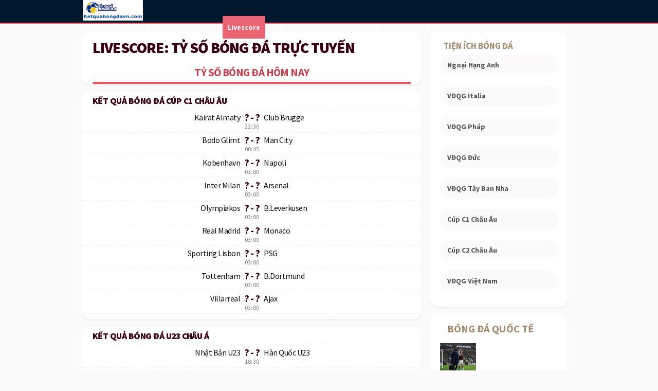

--- FILE ---
content_type: text/html; charset=UTF-8
request_url: https://ketquabongdavn.com/livescore/
body_size: 12626
content:
<!DOCTYPE html>
<html lang="vi">
	<head>
		<meta charset="UTF-8">
		<meta name="viewport" content="width=device-width, initial-scale=1">
		<link rel="profile" href="https://gmpg.org/xfn/11">
		
		<link type="text/css" rel="stylesheet" href="https://ketquabongdavn.com/wp-content/themes/bongdaxoso/css/inline.css" />
		<link type="text/css" rel="stylesheet" href="https://ketquabongdavn.com/wp-content/themes/bongdaxoso/css/styles.css" />
		<!-- Custom -->
		<link type="text/css" rel="stylesheet" href="https://ketquabongdavn.com/wp-content/themes/bongdaxoso/css/my_styles.css">
		<script type="text/javascript"  src="https://ketquabongdavn.com/wp-content/themes/bongdaxoso/js/jquery-2.1.3.min.js"></script>
		<meta name='robots' content='index, follow, max-image-preview:large, max-snippet:-1, max-video-preview:-1' />

	<!-- This site is optimized with the Yoast SEO Premium plugin v19.3 (Yoast SEO v20.12) - https://yoast.com/wordpress/plugins/seo/ -->
	<title>Livescore trực tiếp bóng đá, tỷ số bd sớm nhất hôm nay</title>
	<meta name="description" content="Livescore trực tiếp hôm nay, cập nhật tỷ số trận đấu, tỉ số livescore trực tuyến các trận đấu Ngoại Hạng Anh, Cúp C1, C2..." />
	<link rel="canonical" href="https://ketquabongdavn.com/livescore/" />
	<meta property="og:locale" content="vi_VN" />
	<meta property="og:type" content="article" />
	<meta property="og:title" content="Livescore trực tiếp bóng đá, tỷ số bd sớm nhất hôm nay" />
	<meta property="og:description" content="Livescore trực tiếp hôm nay, cập nhật tỷ số trận đấu, tỉ số livescore trực tuyến các trận đấu Ngoại Hạng Anh, Cúp C1, C2..." />
	<meta property="og:url" content="https://ketquabongdavn.com/livescore/" />
	<meta property="og:site_name" content="Kết quả bóng đá trực tuyến hôm nay" />
	<meta property="article:publisher" content="https://www.facebook.com/" />
	<meta property="article:modified_time" content="2024-11-28T02:15:53+00:00" />
<meta property="og:image:secure_url" content="https://ketquabongdavn.com/wp-content/uploads/2022/09/livescore.jpg" />
	<meta property="og:image" content="https://ketquabongdavn.com/wp-content/uploads/2022/09/livescore.jpg" />
	<meta property="og:image:width" content="600" />
	<meta property="og:image:height" content="450" />
	<meta property="og:image:type" content="image/jpeg" />
	<meta name="twitter:card" content="summary_large_image" />
	<meta name="twitter:label1" content="Ước tính thời gian đọc" />
	<meta name="twitter:data1" content="1 phút" />
	<script type="application/ld+json" class="yoast-schema-graph">{"@context":"https://schema.org","@graph":[{"@type":"WebPage","@id":"https://ketquabongdavn.com/livescore/","url":"https://ketquabongdavn.com/livescore/","name":"Livescore trực tiếp bóng đá, tỷ số bd sớm nhất hôm nay","isPartOf":{"@id":"https://ketquabongdavn.com/#website"},"primaryImageOfPage":{"@id":"https://ketquabongdavn.com/livescore/#primaryimage"},"image":{"@id":"https://ketquabongdavn.com/livescore/#primaryimage"},"thumbnailUrl":"https://ketquabongdavn.com/wp-content/uploads/2022/09/livescore.jpg","datePublished":"2022-08-23T01:25:27+00:00","dateModified":"2024-11-28T02:15:53+00:00","description":"Livescore trực tiếp hôm nay, cập nhật tỷ số trận đấu, tỉ số livescore trực tuyến các trận đấu Ngoại Hạng Anh, Cúp C1, C2...","inLanguage":"vi","potentialAction":[{"@type":"ReadAction","target":["https://ketquabongdavn.com/livescore/"]}]},{"@type":"ImageObject","inLanguage":"vi","@id":"https://ketquabongdavn.com/livescore/#primaryimage","url":"https://ketquabongdavn.com/wp-content/uploads/2022/09/livescore.jpg","contentUrl":"https://ketquabongdavn.com/wp-content/uploads/2022/09/livescore.jpg","width":600,"height":450},{"@type":"WebSite","@id":"https://ketquabongdavn.com/#website","url":"https://ketquabongdavn.com/","name":"Kết quả bóng đá trực tuyến hôm nay","description":"Tỷ số bóng đá mới nhất","publisher":{"@id":"https://ketquabongdavn.com/#organization"},"potentialAction":[{"@type":"SearchAction","target":{"@type":"EntryPoint","urlTemplate":"https://ketquabongdavn.com/?s={search_term_string}"},"query-input":"required name=search_term_string"}],"inLanguage":"vi"},{"@type":"Organization","@id":"https://ketquabongdavn.com/#organization","name":"Kết quả bóng đá trực tuyến hôm nay","url":"https://ketquabongdavn.com/","logo":{"@type":"ImageObject","inLanguage":"vi","@id":"https://ketquabongdavn.com/#/schema/logo/image/","url":"","contentUrl":"","caption":"Kết quả bóng đá trực tuyến hôm nay"},"image":{"@id":"https://ketquabongdavn.com/#/schema/logo/image/"},"sameAs":["https://www.facebook.com/"]}]}</script>
	<!-- / Yoast SEO Premium plugin. -->


<script>
window._wpemojiSettings = {"baseUrl":"https:\/\/s.w.org\/images\/core\/emoji\/15.0.3\/72x72\/","ext":".png","svgUrl":"https:\/\/s.w.org\/images\/core\/emoji\/15.0.3\/svg\/","svgExt":".svg","source":{"concatemoji":"https:\/\/ketquabongdavn.com\/wp-includes\/js\/wp-emoji-release.min.js?ver=6.7"}};
/*! This file is auto-generated */
!function(i,n){var o,s,e;function c(e){try{var t={supportTests:e,timestamp:(new Date).valueOf()};sessionStorage.setItem(o,JSON.stringify(t))}catch(e){}}function p(e,t,n){e.clearRect(0,0,e.canvas.width,e.canvas.height),e.fillText(t,0,0);var t=new Uint32Array(e.getImageData(0,0,e.canvas.width,e.canvas.height).data),r=(e.clearRect(0,0,e.canvas.width,e.canvas.height),e.fillText(n,0,0),new Uint32Array(e.getImageData(0,0,e.canvas.width,e.canvas.height).data));return t.every(function(e,t){return e===r[t]})}function u(e,t,n){switch(t){case"flag":return n(e,"\ud83c\udff3\ufe0f\u200d\u26a7\ufe0f","\ud83c\udff3\ufe0f\u200b\u26a7\ufe0f")?!1:!n(e,"\ud83c\uddfa\ud83c\uddf3","\ud83c\uddfa\u200b\ud83c\uddf3")&&!n(e,"\ud83c\udff4\udb40\udc67\udb40\udc62\udb40\udc65\udb40\udc6e\udb40\udc67\udb40\udc7f","\ud83c\udff4\u200b\udb40\udc67\u200b\udb40\udc62\u200b\udb40\udc65\u200b\udb40\udc6e\u200b\udb40\udc67\u200b\udb40\udc7f");case"emoji":return!n(e,"\ud83d\udc26\u200d\u2b1b","\ud83d\udc26\u200b\u2b1b")}return!1}function f(e,t,n){var r="undefined"!=typeof WorkerGlobalScope&&self instanceof WorkerGlobalScope?new OffscreenCanvas(300,150):i.createElement("canvas"),a=r.getContext("2d",{willReadFrequently:!0}),o=(a.textBaseline="top",a.font="600 32px Arial",{});return e.forEach(function(e){o[e]=t(a,e,n)}),o}function t(e){var t=i.createElement("script");t.src=e,t.defer=!0,i.head.appendChild(t)}"undefined"!=typeof Promise&&(o="wpEmojiSettingsSupports",s=["flag","emoji"],n.supports={everything:!0,everythingExceptFlag:!0},e=new Promise(function(e){i.addEventListener("DOMContentLoaded",e,{once:!0})}),new Promise(function(t){var n=function(){try{var e=JSON.parse(sessionStorage.getItem(o));if("object"==typeof e&&"number"==typeof e.timestamp&&(new Date).valueOf()<e.timestamp+604800&&"object"==typeof e.supportTests)return e.supportTests}catch(e){}return null}();if(!n){if("undefined"!=typeof Worker&&"undefined"!=typeof OffscreenCanvas&&"undefined"!=typeof URL&&URL.createObjectURL&&"undefined"!=typeof Blob)try{var e="postMessage("+f.toString()+"("+[JSON.stringify(s),u.toString(),p.toString()].join(",")+"));",r=new Blob([e],{type:"text/javascript"}),a=new Worker(URL.createObjectURL(r),{name:"wpTestEmojiSupports"});return void(a.onmessage=function(e){c(n=e.data),a.terminate(),t(n)})}catch(e){}c(n=f(s,u,p))}t(n)}).then(function(e){for(var t in e)n.supports[t]=e[t],n.supports.everything=n.supports.everything&&n.supports[t],"flag"!==t&&(n.supports.everythingExceptFlag=n.supports.everythingExceptFlag&&n.supports[t]);n.supports.everythingExceptFlag=n.supports.everythingExceptFlag&&!n.supports.flag,n.DOMReady=!1,n.readyCallback=function(){n.DOMReady=!0}}).then(function(){return e}).then(function(){var e;n.supports.everything||(n.readyCallback(),(e=n.source||{}).concatemoji?t(e.concatemoji):e.wpemoji&&e.twemoji&&(t(e.twemoji),t(e.wpemoji)))}))}((window,document),window._wpemojiSettings);
</script>
<style id='wp-emoji-styles-inline-css'>

	img.wp-smiley, img.emoji {
		display: inline !important;
		border: none !important;
		box-shadow: none !important;
		height: 1em !important;
		width: 1em !important;
		margin: 0 0.07em !important;
		vertical-align: -0.1em !important;
		background: none !important;
		padding: 0 !important;
	}
</style>
<link rel='stylesheet' id='wp-block-library-css' href='https://ketquabongdavn.com/wp-includes/css/dist/block-library/style.min.css?ver=6.7' media='all' />
<style id='classic-theme-styles-inline-css'>
/*! This file is auto-generated */
.wp-block-button__link{color:#fff;background-color:#32373c;border-radius:9999px;box-shadow:none;text-decoration:none;padding:calc(.667em + 2px) calc(1.333em + 2px);font-size:1.125em}.wp-block-file__button{background:#32373c;color:#fff;text-decoration:none}
</style>
<style id='global-styles-inline-css'>
:root{--wp--preset--aspect-ratio--square: 1;--wp--preset--aspect-ratio--4-3: 4/3;--wp--preset--aspect-ratio--3-4: 3/4;--wp--preset--aspect-ratio--3-2: 3/2;--wp--preset--aspect-ratio--2-3: 2/3;--wp--preset--aspect-ratio--16-9: 16/9;--wp--preset--aspect-ratio--9-16: 9/16;--wp--preset--color--black: #000000;--wp--preset--color--cyan-bluish-gray: #abb8c3;--wp--preset--color--white: #ffffff;--wp--preset--color--pale-pink: #f78da7;--wp--preset--color--vivid-red: #cf2e2e;--wp--preset--color--luminous-vivid-orange: #ff6900;--wp--preset--color--luminous-vivid-amber: #fcb900;--wp--preset--color--light-green-cyan: #7bdcb5;--wp--preset--color--vivid-green-cyan: #00d084;--wp--preset--color--pale-cyan-blue: #8ed1fc;--wp--preset--color--vivid-cyan-blue: #0693e3;--wp--preset--color--vivid-purple: #9b51e0;--wp--preset--gradient--vivid-cyan-blue-to-vivid-purple: linear-gradient(135deg,rgba(6,147,227,1) 0%,rgb(155,81,224) 100%);--wp--preset--gradient--light-green-cyan-to-vivid-green-cyan: linear-gradient(135deg,rgb(122,220,180) 0%,rgb(0,208,130) 100%);--wp--preset--gradient--luminous-vivid-amber-to-luminous-vivid-orange: linear-gradient(135deg,rgba(252,185,0,1) 0%,rgba(255,105,0,1) 100%);--wp--preset--gradient--luminous-vivid-orange-to-vivid-red: linear-gradient(135deg,rgba(255,105,0,1) 0%,rgb(207,46,46) 100%);--wp--preset--gradient--very-light-gray-to-cyan-bluish-gray: linear-gradient(135deg,rgb(238,238,238) 0%,rgb(169,184,195) 100%);--wp--preset--gradient--cool-to-warm-spectrum: linear-gradient(135deg,rgb(74,234,220) 0%,rgb(151,120,209) 20%,rgb(207,42,186) 40%,rgb(238,44,130) 60%,rgb(251,105,98) 80%,rgb(254,248,76) 100%);--wp--preset--gradient--blush-light-purple: linear-gradient(135deg,rgb(255,206,236) 0%,rgb(152,150,240) 100%);--wp--preset--gradient--blush-bordeaux: linear-gradient(135deg,rgb(254,205,165) 0%,rgb(254,45,45) 50%,rgb(107,0,62) 100%);--wp--preset--gradient--luminous-dusk: linear-gradient(135deg,rgb(255,203,112) 0%,rgb(199,81,192) 50%,rgb(65,88,208) 100%);--wp--preset--gradient--pale-ocean: linear-gradient(135deg,rgb(255,245,203) 0%,rgb(182,227,212) 50%,rgb(51,167,181) 100%);--wp--preset--gradient--electric-grass: linear-gradient(135deg,rgb(202,248,128) 0%,rgb(113,206,126) 100%);--wp--preset--gradient--midnight: linear-gradient(135deg,rgb(2,3,129) 0%,rgb(40,116,252) 100%);--wp--preset--font-size--small: 13px;--wp--preset--font-size--medium: 20px;--wp--preset--font-size--large: 36px;--wp--preset--font-size--x-large: 42px;--wp--preset--spacing--20: 0.44rem;--wp--preset--spacing--30: 0.67rem;--wp--preset--spacing--40: 1rem;--wp--preset--spacing--50: 1.5rem;--wp--preset--spacing--60: 2.25rem;--wp--preset--spacing--70: 3.38rem;--wp--preset--spacing--80: 5.06rem;--wp--preset--shadow--natural: 6px 6px 9px rgba(0, 0, 0, 0.2);--wp--preset--shadow--deep: 12px 12px 50px rgba(0, 0, 0, 0.4);--wp--preset--shadow--sharp: 6px 6px 0px rgba(0, 0, 0, 0.2);--wp--preset--shadow--outlined: 6px 6px 0px -3px rgba(255, 255, 255, 1), 6px 6px rgba(0, 0, 0, 1);--wp--preset--shadow--crisp: 6px 6px 0px rgba(0, 0, 0, 1);}:where(.is-layout-flex){gap: 0.5em;}:where(.is-layout-grid){gap: 0.5em;}body .is-layout-flex{display: flex;}.is-layout-flex{flex-wrap: wrap;align-items: center;}.is-layout-flex > :is(*, div){margin: 0;}body .is-layout-grid{display: grid;}.is-layout-grid > :is(*, div){margin: 0;}:where(.wp-block-columns.is-layout-flex){gap: 2em;}:where(.wp-block-columns.is-layout-grid){gap: 2em;}:where(.wp-block-post-template.is-layout-flex){gap: 1.25em;}:where(.wp-block-post-template.is-layout-grid){gap: 1.25em;}.has-black-color{color: var(--wp--preset--color--black) !important;}.has-cyan-bluish-gray-color{color: var(--wp--preset--color--cyan-bluish-gray) !important;}.has-white-color{color: var(--wp--preset--color--white) !important;}.has-pale-pink-color{color: var(--wp--preset--color--pale-pink) !important;}.has-vivid-red-color{color: var(--wp--preset--color--vivid-red) !important;}.has-luminous-vivid-orange-color{color: var(--wp--preset--color--luminous-vivid-orange) !important;}.has-luminous-vivid-amber-color{color: var(--wp--preset--color--luminous-vivid-amber) !important;}.has-light-green-cyan-color{color: var(--wp--preset--color--light-green-cyan) !important;}.has-vivid-green-cyan-color{color: var(--wp--preset--color--vivid-green-cyan) !important;}.has-pale-cyan-blue-color{color: var(--wp--preset--color--pale-cyan-blue) !important;}.has-vivid-cyan-blue-color{color: var(--wp--preset--color--vivid-cyan-blue) !important;}.has-vivid-purple-color{color: var(--wp--preset--color--vivid-purple) !important;}.has-black-background-color{background-color: var(--wp--preset--color--black) !important;}.has-cyan-bluish-gray-background-color{background-color: var(--wp--preset--color--cyan-bluish-gray) !important;}.has-white-background-color{background-color: var(--wp--preset--color--white) !important;}.has-pale-pink-background-color{background-color: var(--wp--preset--color--pale-pink) !important;}.has-vivid-red-background-color{background-color: var(--wp--preset--color--vivid-red) !important;}.has-luminous-vivid-orange-background-color{background-color: var(--wp--preset--color--luminous-vivid-orange) !important;}.has-luminous-vivid-amber-background-color{background-color: var(--wp--preset--color--luminous-vivid-amber) !important;}.has-light-green-cyan-background-color{background-color: var(--wp--preset--color--light-green-cyan) !important;}.has-vivid-green-cyan-background-color{background-color: var(--wp--preset--color--vivid-green-cyan) !important;}.has-pale-cyan-blue-background-color{background-color: var(--wp--preset--color--pale-cyan-blue) !important;}.has-vivid-cyan-blue-background-color{background-color: var(--wp--preset--color--vivid-cyan-blue) !important;}.has-vivid-purple-background-color{background-color: var(--wp--preset--color--vivid-purple) !important;}.has-black-border-color{border-color: var(--wp--preset--color--black) !important;}.has-cyan-bluish-gray-border-color{border-color: var(--wp--preset--color--cyan-bluish-gray) !important;}.has-white-border-color{border-color: var(--wp--preset--color--white) !important;}.has-pale-pink-border-color{border-color: var(--wp--preset--color--pale-pink) !important;}.has-vivid-red-border-color{border-color: var(--wp--preset--color--vivid-red) !important;}.has-luminous-vivid-orange-border-color{border-color: var(--wp--preset--color--luminous-vivid-orange) !important;}.has-luminous-vivid-amber-border-color{border-color: var(--wp--preset--color--luminous-vivid-amber) !important;}.has-light-green-cyan-border-color{border-color: var(--wp--preset--color--light-green-cyan) !important;}.has-vivid-green-cyan-border-color{border-color: var(--wp--preset--color--vivid-green-cyan) !important;}.has-pale-cyan-blue-border-color{border-color: var(--wp--preset--color--pale-cyan-blue) !important;}.has-vivid-cyan-blue-border-color{border-color: var(--wp--preset--color--vivid-cyan-blue) !important;}.has-vivid-purple-border-color{border-color: var(--wp--preset--color--vivid-purple) !important;}.has-vivid-cyan-blue-to-vivid-purple-gradient-background{background: var(--wp--preset--gradient--vivid-cyan-blue-to-vivid-purple) !important;}.has-light-green-cyan-to-vivid-green-cyan-gradient-background{background: var(--wp--preset--gradient--light-green-cyan-to-vivid-green-cyan) !important;}.has-luminous-vivid-amber-to-luminous-vivid-orange-gradient-background{background: var(--wp--preset--gradient--luminous-vivid-amber-to-luminous-vivid-orange) !important;}.has-luminous-vivid-orange-to-vivid-red-gradient-background{background: var(--wp--preset--gradient--luminous-vivid-orange-to-vivid-red) !important;}.has-very-light-gray-to-cyan-bluish-gray-gradient-background{background: var(--wp--preset--gradient--very-light-gray-to-cyan-bluish-gray) !important;}.has-cool-to-warm-spectrum-gradient-background{background: var(--wp--preset--gradient--cool-to-warm-spectrum) !important;}.has-blush-light-purple-gradient-background{background: var(--wp--preset--gradient--blush-light-purple) !important;}.has-blush-bordeaux-gradient-background{background: var(--wp--preset--gradient--blush-bordeaux) !important;}.has-luminous-dusk-gradient-background{background: var(--wp--preset--gradient--luminous-dusk) !important;}.has-pale-ocean-gradient-background{background: var(--wp--preset--gradient--pale-ocean) !important;}.has-electric-grass-gradient-background{background: var(--wp--preset--gradient--electric-grass) !important;}.has-midnight-gradient-background{background: var(--wp--preset--gradient--midnight) !important;}.has-small-font-size{font-size: var(--wp--preset--font-size--small) !important;}.has-medium-font-size{font-size: var(--wp--preset--font-size--medium) !important;}.has-large-font-size{font-size: var(--wp--preset--font-size--large) !important;}.has-x-large-font-size{font-size: var(--wp--preset--font-size--x-large) !important;}
:where(.wp-block-post-template.is-layout-flex){gap: 1.25em;}:where(.wp-block-post-template.is-layout-grid){gap: 1.25em;}
:where(.wp-block-columns.is-layout-flex){gap: 2em;}:where(.wp-block-columns.is-layout-grid){gap: 2em;}
:root :where(.wp-block-pullquote){font-size: 1.5em;line-height: 1.6;}
</style>
<script src="https://ketquabongdavn.com/wp-includes/js/jquery/jquery.min.js?ver=3.7.1" id="jquery-core-js"></script>
<script src="https://ketquabongdavn.com/wp-includes/js/jquery/jquery-migrate.min.js?ver=3.4.1" id="jquery-migrate-js"></script>
<link rel="https://api.w.org/" href="https://ketquabongdavn.com/wp-json/" /><link rel="alternate" title="JSON" type="application/json" href="https://ketquabongdavn.com/wp-json/wp/v2/pages/179" /><meta name="generator" content="WordPress 6.7" />
<link rel='shortlink' href='https://ketquabongdavn.com/?p=179' />
<link rel="alternate" title="oNhúng (JSON)" type="application/json+oembed" href="https://ketquabongdavn.com/wp-json/oembed/1.0/embed?url=https%3A%2F%2Fketquabongdavn.com%2Flivescore%2F" />
<link rel="alternate" title="oNhúng (XML)" type="text/xml+oembed" href="https://ketquabongdavn.com/wp-json/oembed/1.0/embed?url=https%3A%2F%2Fketquabongdavn.com%2Flivescore%2F&#038;format=xml" />
<link rel="icon" href="https://ketquabongdavn.com/wp-content/uploads/2022/09/cropped-logo-K-3-32x32.png" sizes="32x32" />
<link rel="icon" href="https://ketquabongdavn.com/wp-content/uploads/2022/09/cropped-logo-K-3-192x192.png" sizes="192x192" />
<link rel="apple-touch-icon" href="https://ketquabongdavn.com/wp-content/uploads/2022/09/cropped-logo-K-3-180x180.png" />
<meta name="msapplication-TileImage" content="https://ketquabongdavn.com/wp-content/uploads/2022/09/cropped-logo-K-3-270x270.png" />
		<!-- Global site tag (gtag.js) - Google Analytics -->
<script async src="https://www.googletagmanager.com/gtag/js?id=UA-240150336-1"></script>
<script>
  window.dataLayer = window.dataLayer || [];
  function gtag(){dataLayer.push(arguments);}
  gtag('js', new Date());

  gtag('config', 'UA-240150336-1');
</script>
		<meta name="google-site-verification" content="Yww9lRGcf_0yIZn4fFnpzhGVSWhQqDb4EFTjUQv01LU" />
	</head>

	<body class="page-template page-template-livescore page-template-livescorelivescore-php page page-id-179">
			<div id="root">
      <div class="e0ea2fda">
         <div>
            <div class="BatFeedNavigation BatFeedNavigationMouse">
               <header class="TopBar">
                  <div class="TopBarW">
                     <a class="TopBarCW TopBarCWR" href="https://ketquabongdavn.com">
                        <div class="TopBarCWF">
                           	<img src="https://ketquabongdavn.com/wp-content/uploads/2022/09/kk.png" width="116" height="40" alt="Kết quả bóng đá trực tuyến hôm nay">
                        </div>
                     </a>
                     <div class="main_menu hide_mobile">
                     	<a href="https://ketquabongdavn.com/" class="__item  ">Trang chủ</a>
<a href="https://ketquabongdavn.com/bong-da-quoc-te/" class="__item  ">Bóng đá QT</a>
<a href="https://ketquabongdavn.com/nhan-dinh-bong-da/" class="__item  ">Nhận định</a>
<a href="https://ketquabongdavn.com/livescore/" class="__item active ">Livescore</a>
<a href="https://ketquabongdavn.com/lich-thi-dau-bong-da/" class="__item  ">LTĐ</a>
<a href="https://ketquabongdavn.com/ket-qua-bong-da/" class="__item  ">KQ</a>
<a href="https://ketquabongdavn.com/bang-xep-hang-bong-da/" class="__item  ">BXH</a>
<a href="https://ketquabongdavn.com/hau-truong-bong-da/" class="__item  ">Hậu trường</a>
<a href="https://ketquabongdavn.com/dinh-duong/" class="__item  ">Dinh dưỡng</a>
<a href="https://ketquabongdavn.com/goc-review/" class="__item  ">Review</a>
<a href="https://ketquabongdavn.com/phan-tich-xo-so/" class="__item  ">Phân tích XS</a>

                     </div>
                     <div class="TopBarCW TopBarCWL hide_desktop"><div class="hamburger hamburger--slider"><div class="hamburger-box"><div class="hamburger-inner"></div></div></div></div>
                  </div>
               </header>
               <div class="BatFeedFlexW">
                  	<div class="BatFeedFlex"><div class="BatFeedFlexContent">
	<div class="BatFeedContent">
		<div class="BatFeed">
			<div class="BatFeedItemPM">
				<div class="BatFeedItem BatFeedItemNoPadding BatFeedItemNoM">
					<div class="BatFeedPageST BatFeedItemPadding">
						<div class="BatFeedPage">
							<h1 class="BatFeedPageName">LIVESCORE: TỶ SỐ BÓNG ĐÁ TRỰC TUYẾN</h1>
						</div>
					</div>
					<div class="StickyTop" id="valod1">
                       <div class="sticky-outer-wrapper" style="">
                          <div class="sticky-inner-wrapper" style="position: relative; z-index: 12; transform: translate3d(0px, 0px, 0px);">
                             <div class="StickyTopTopWrapper">
                                <div class="BatFeedStickyTop">
                                   <div class="_92c45e02 h2_wrapper">
                                      <div class="_95f55877 _3ca1783b"><span class="_8f9cea75"><h2 class="title-rd mar_0">Tỷ số bóng đá hôm nay</h2></span></div>
                                   </div>
                                </div>
                             </div>
                          </div>
                       </div>
                    </div>
				</div>
			</div>
			<div class="rowbox_livescore">
				<div class="BatFeedItem ">
	<div class="ec9fb7b2">
		<div class="BatFeedItemHeaderPadding">
           <h3 class="c4dcf9fa">
              <div class="c16fc4d">
                 <span class="_430a4a13 ec2c87c9">
                    <span class="_8f24db4d"><span>Kết quả bóng đá Cúp C1 Châu Âu</span></span>
                 </span>
              </div>
           </h3>
        </div>
        <div class="e1e60cef">
           <div>
              <ul class="b3504130">
								<li>
	                <div class="ac32ea65">
	                	<div class="_14622832">
	                		<span>
	                			<span class="_42c470a8"></span>
	                			<span class="_56cccfec">
	                				<span class="_8778466a _7b45998">Kairat Almaty</span>
	                				<span class="_8778466a _5bf7387a">? - ?</span>
	                				<span class="_8778466a _5d56b3fb">Club Brugge</span>
	                			</span>
	                			<span class="_53446766">
	                				<span>
	                					<span>
	                						<span>
	                							22:30											</span>
	                						<span class="d26c4f08">
	                							22:30	                						</span>
	                					</span>
	                				</span>
	                			</span>
	                		</span>
	                	</div>
	                </div>
	             </li>
								<li>
	                <div class="ac32ea65">
	                	<div class="_14622832">
	                		<span>
	                			<span class="_42c470a8"></span>
	                			<span class="_56cccfec">
	                				<span class="_8778466a _7b45998">Bodo Glimt</span>
	                				<span class="_8778466a _5bf7387a">? - ?</span>
	                				<span class="_8778466a _5d56b3fb">Man City</span>
	                			</span>
	                			<span class="_53446766">
	                				<span>
	                					<span>
	                						<span>
	                							00:45											</span>
	                						<span class="d26c4f08">
	                							00:45	                						</span>
	                					</span>
	                				</span>
	                			</span>
	                		</span>
	                	</div>
	                </div>
	             </li>
								<li>
	                <div class="ac32ea65">
	                	<div class="_14622832">
	                		<span>
	                			<span class="_42c470a8"></span>
	                			<span class="_56cccfec">
	                				<span class="_8778466a _7b45998">Kobenhavn</span>
	                				<span class="_8778466a _5bf7387a">? - ?</span>
	                				<span class="_8778466a _5d56b3fb">Napoli</span>
	                			</span>
	                			<span class="_53446766">
	                				<span>
	                					<span>
	                						<span>
	                							03:00											</span>
	                						<span class="d26c4f08">
	                							03:00	                						</span>
	                					</span>
	                				</span>
	                			</span>
	                		</span>
	                	</div>
	                </div>
	             </li>
								<li>
	                <div class="ac32ea65">
	                	<div class="_14622832">
	                		<span>
	                			<span class="_42c470a8"></span>
	                			<span class="_56cccfec">
	                				<span class="_8778466a _7b45998">Inter Milan</span>
	                				<span class="_8778466a _5bf7387a">? - ?</span>
	                				<span class="_8778466a _5d56b3fb">Arsenal</span>
	                			</span>
	                			<span class="_53446766">
	                				<span>
	                					<span>
	                						<span>
	                							03:00											</span>
	                						<span class="d26c4f08">
	                							03:00	                						</span>
	                					</span>
	                				</span>
	                			</span>
	                		</span>
	                	</div>
	                </div>
	             </li>
								<li>
	                <div class="ac32ea65">
	                	<div class="_14622832">
	                		<span>
	                			<span class="_42c470a8"></span>
	                			<span class="_56cccfec">
	                				<span class="_8778466a _7b45998">Olympiakos</span>
	                				<span class="_8778466a _5bf7387a">? - ?</span>
	                				<span class="_8778466a _5d56b3fb">B.Leverkusen</span>
	                			</span>
	                			<span class="_53446766">
	                				<span>
	                					<span>
	                						<span>
	                							03:00											</span>
	                						<span class="d26c4f08">
	                							03:00	                						</span>
	                					</span>
	                				</span>
	                			</span>
	                		</span>
	                	</div>
	                </div>
	             </li>
								<li>
	                <div class="ac32ea65">
	                	<div class="_14622832">
	                		<span>
	                			<span class="_42c470a8"></span>
	                			<span class="_56cccfec">
	                				<span class="_8778466a _7b45998">Real Madrid</span>
	                				<span class="_8778466a _5bf7387a">? - ?</span>
	                				<span class="_8778466a _5d56b3fb">Monaco</span>
	                			</span>
	                			<span class="_53446766">
	                				<span>
	                					<span>
	                						<span>
	                							03:00											</span>
	                						<span class="d26c4f08">
	                							03:00	                						</span>
	                					</span>
	                				</span>
	                			</span>
	                		</span>
	                	</div>
	                </div>
	             </li>
								<li>
	                <div class="ac32ea65">
	                	<div class="_14622832">
	                		<span>
	                			<span class="_42c470a8"></span>
	                			<span class="_56cccfec">
	                				<span class="_8778466a _7b45998">Sporting Lisbon</span>
	                				<span class="_8778466a _5bf7387a">? - ?</span>
	                				<span class="_8778466a _5d56b3fb">PSG</span>
	                			</span>
	                			<span class="_53446766">
	                				<span>
	                					<span>
	                						<span>
	                							03:00											</span>
	                						<span class="d26c4f08">
	                							03:00	                						</span>
	                					</span>
	                				</span>
	                			</span>
	                		</span>
	                	</div>
	                </div>
	             </li>
								<li>
	                <div class="ac32ea65">
	                	<div class="_14622832">
	                		<span>
	                			<span class="_42c470a8"></span>
	                			<span class="_56cccfec">
	                				<span class="_8778466a _7b45998">Tottenham</span>
	                				<span class="_8778466a _5bf7387a">? - ?</span>
	                				<span class="_8778466a _5d56b3fb">B.Dortmund</span>
	                			</span>
	                			<span class="_53446766">
	                				<span>
	                					<span>
	                						<span>
	                							03:00											</span>
	                						<span class="d26c4f08">
	                							03:00	                						</span>
	                					</span>
	                				</span>
	                			</span>
	                		</span>
	                	</div>
	                </div>
	             </li>
								<li>
	                <div class="ac32ea65">
	                	<div class="_14622832">
	                		<span>
	                			<span class="_42c470a8"></span>
	                			<span class="_56cccfec">
	                				<span class="_8778466a _7b45998">Villarreal</span>
	                				<span class="_8778466a _5bf7387a">? - ?</span>
	                				<span class="_8778466a _5d56b3fb">Ajax</span>
	                			</span>
	                			<span class="_53446766">
	                				<span>
	                					<span>
	                						<span>
	                							03:00											</span>
	                						<span class="d26c4f08">
	                							03:00	                						</span>
	                					</span>
	                				</span>
	                			</span>
	                		</span>
	                	</div>
	                </div>
	             </li>
								</ul>
			</div>
		</div>
				</div>
	</div>
<div class="BatFeedItem ">
	<div class="ec9fb7b2">
		<div class="BatFeedItemHeaderPadding">
           <h3 class="c4dcf9fa">
              <div class="c16fc4d">
                 <span class="_430a4a13 ec2c87c9">
                    <span class="_8f24db4d"><span>Kết quả bóng đá U23 Châu Á</span></span>
                 </span>
              </div>
           </h3>
        </div>
        <div class="e1e60cef">
           <div>
              <ul class="b3504130">
								<li>
	                <div class="ac32ea65">
	                	<div class="_14622832">
	                		<span>
	                			<span class="_42c470a8"></span>
	                			<span class="_56cccfec">
	                				<span class="_8778466a _7b45998">Nhật Bản U23</span>
	                				<span class="_8778466a _5bf7387a">? - ?</span>
	                				<span class="_8778466a _5d56b3fb">Hàn Quốc U23</span>
	                			</span>
	                			<span class="_53446766">
	                				<span>
	                					<span>
	                						<span>
	                							18:30											</span>
	                						<span class="d26c4f08">
	                							18:30	                						</span>
	                					</span>
	                				</span>
	                			</span>
	                		</span>
	                	</div>
	                </div>
	             </li>
								<li>
	                <div class="ac32ea65">
	                	<div class="_14622832">
	                		<span>
	                			<span class="_42c470a8"></span>
	                			<span class="_56cccfec">
	                				<span class="_8778466a _7b45998">Việt Nam U23</span>
	                				<span class="_8778466a _5bf7387a">? - ?</span>
	                				<span class="_8778466a _5d56b3fb">Trung Quốc U23</span>
	                			</span>
	                			<span class="_53446766">
	                				<span>
	                					<span>
	                						<span>
	                							22:30											</span>
	                						<span class="d26c4f08">
	                							22:30	                						</span>
	                					</span>
	                				</span>
	                			</span>
	                		</span>
	                	</div>
	                </div>
	             </li>
								</ul>
			</div>
		</div>
				</div>
	</div>
<div class="BatFeedItem ">
	<div class="ec9fb7b2">
		<div class="BatFeedItemHeaderPadding">
           <h3 class="c4dcf9fa">
              <div class="c16fc4d">
                 <span class="_430a4a13 ec2c87c9">
                    <span class="_8f24db4d"><span>Kết quả bóng đá Hạng Nhất Anh</span></span>
                 </span>
              </div>
           </h3>
        </div>
        <div class="e1e60cef">
           <div>
              <ul class="b3504130">
								<li>
	                <div class="ac32ea65">
	                	<div class="_14622832">
	                		<span>
	                			<span class="_42c470a8"></span>
	                			<span class="_56cccfec">
	                				<span class="_8778466a _7b45998">Swansea City</span>
	                				<span class="_8778466a _5bf7387a">? - ?</span>
	                				<span class="_8778466a _5d56b3fb">Blackburn Rovers</span>
	                			</span>
	                			<span class="_53446766">
	                				<span>
	                					<span>
	                						<span>
	                							02:45											</span>
	                						<span class="d26c4f08">
	                							02:45	                						</span>
	                					</span>
	                				</span>
	                			</span>
	                		</span>
	                	</div>
	                </div>
	             </li>
								<li>
	                <div class="ac32ea65">
	                	<div class="_14622832">
	                		<span>
	                			<span class="_42c470a8"></span>
	                			<span class="_56cccfec">
	                				<span class="_8778466a _7b45998">Charlton Athletic</span>
	                				<span class="_8778466a _5bf7387a">? - ?</span>
	                				<span class="_8778466a _5d56b3fb">Derby County</span>
	                			</span>
	                			<span class="_53446766">
	                				<span>
	                					<span>
	                						<span>
	                							02:45											</span>
	                						<span class="d26c4f08">
	                							02:45	                						</span>
	                					</span>
	                				</span>
	                			</span>
	                		</span>
	                	</div>
	                </div>
	             </li>
								<li>
	                <div class="ac32ea65">
	                	<div class="_14622832">
	                		<span>
	                			<span class="_42c470a8"></span>
	                			<span class="_56cccfec">
	                				<span class="_8778466a _7b45998">Coventry</span>
	                				<span class="_8778466a _5bf7387a">? - ?</span>
	                				<span class="_8778466a _5d56b3fb">Millwall</span>
	                			</span>
	                			<span class="_53446766">
	                				<span>
	                					<span>
	                						<span>
	                							02:45											</span>
	                						<span class="d26c4f08">
	                							02:45	                						</span>
	                					</span>
	                				</span>
	                			</span>
	                		</span>
	                	</div>
	                </div>
	             </li>
								<li>
	                <div class="ac32ea65">
	                	<div class="_14622832">
	                		<span>
	                			<span class="_42c470a8"></span>
	                			<span class="_56cccfec">
	                				<span class="_8778466a _7b45998">Ipswich</span>
	                				<span class="_8778466a _5bf7387a">? - ?</span>
	                				<span class="_8778466a _5d56b3fb">Bristol City</span>
	                			</span>
	                			<span class="_53446766">
	                				<span>
	                					<span>
	                						<span>
	                							02:45											</span>
	                						<span class="d26c4f08">
	                							02:45	                						</span>
	                					</span>
	                				</span>
	                			</span>
	                		</span>
	                	</div>
	                </div>
	             </li>
								<li>
	                <div class="ac32ea65">
	                	<div class="_14622832">
	                		<span>
	                			<span class="_42c470a8"></span>
	                			<span class="_56cccfec">
	                				<span class="_8778466a _7b45998">Oxford Utd</span>
	                				<span class="_8778466a _5bf7387a">? - ?</span>
	                				<span class="_8778466a _5d56b3fb">QPR</span>
	                			</span>
	                			<span class="_53446766">
	                				<span>
	                					<span>
	                						<span>
	                							02:45											</span>
	                						<span class="d26c4f08">
	                							02:45	                						</span>
	                					</span>
	                				</span>
	                			</span>
	                		</span>
	                	</div>
	                </div>
	             </li>
								<li>
	                <div class="ac32ea65">
	                	<div class="_14622832">
	                		<span>
	                			<span class="_42c470a8"></span>
	                			<span class="_56cccfec">
	                				<span class="_8778466a _7b45998">Preston North End</span>
	                				<span class="_8778466a _5bf7387a">? - ?</span>
	                				<span class="_8778466a _5d56b3fb">Hull City</span>
	                			</span>
	                			<span class="_53446766">
	                				<span>
	                					<span>
	                						<span>
	                							02:45											</span>
	                						<span class="d26c4f08">
	                							02:45	                						</span>
	                					</span>
	                				</span>
	                			</span>
	                		</span>
	                	</div>
	                </div>
	             </li>
								<li>
	                <div class="ac32ea65">
	                	<div class="_14622832">
	                		<span>
	                			<span class="_42c470a8"></span>
	                			<span class="_56cccfec">
	                				<span class="_8778466a _7b45998">Sheffield Wed.</span>
	                				<span class="_8778466a _5bf7387a">? - ?</span>
	                				<span class="_8778466a _5d56b3fb">Birmingham</span>
	                			</span>
	                			<span class="_53446766">
	                				<span>
	                					<span>
	                						<span>
	                							02:45											</span>
	                						<span class="d26c4f08">
	                							02:45	                						</span>
	                					</span>
	                				</span>
	                			</span>
	                		</span>
	                	</div>
	                </div>
	             </li>
								<li>
	                <div class="ac32ea65">
	                	<div class="_14622832">
	                		<span>
	                			<span class="_42c470a8"></span>
	                			<span class="_56cccfec">
	                				<span class="_8778466a _7b45998">West Brom</span>
	                				<span class="_8778466a _5bf7387a">? - ?</span>
	                				<span class="_8778466a _5d56b3fb">Norwich</span>
	                			</span>
	                			<span class="_53446766">
	                				<span>
	                					<span>
	                						<span>
	                							02:45											</span>
	                						<span class="d26c4f08">
	                							02:45	                						</span>
	                					</span>
	                				</span>
	                			</span>
	                		</span>
	                	</div>
	                </div>
	             </li>
								<li>
	                <div class="ac32ea65">
	                	<div class="_14622832">
	                		<span>
	                			<span class="_42c470a8"></span>
	                			<span class="_56cccfec">
	                				<span class="_8778466a _7b45998">Wrexham</span>
	                				<span class="_8778466a _5bf7387a">? - ?</span>
	                				<span class="_8778466a _5d56b3fb">Leicester City</span>
	                			</span>
	                			<span class="_53446766">
	                				<span>
	                					<span>
	                						<span>
	                							03:00											</span>
	                						<span class="d26c4f08">
	                							03:00	                						</span>
	                					</span>
	                				</span>
	                			</span>
	                		</span>
	                	</div>
	                </div>
	             </li>
								</ul>
			</div>
		</div>
				</div>
	</div>
<div class="BatFeedItem ">
	<div class="ec9fb7b2">
		<div class="BatFeedItemHeaderPadding">
           <h3 class="c4dcf9fa">
              <div class="c16fc4d">
                 <span class="_430a4a13 ec2c87c9">
                    <span class="_8f24db4d"><span>Kết quả bóng đá Giao Hữu CLB</span></span>
                 </span>
              </div>
           </h3>
        </div>
        <div class="e1e60cef">
           <div>
              <ul class="b3504130">
								<li>
	                <div class="ac32ea65">
	                	<div class="_14622832">
	                		<span>
	                			<span class="_42c470a8"></span>
	                			<span class="_56cccfec">
	                				<span class="_8778466a _7b45998">Arka Gdynia</span>
	                				<span class="_8778466a _5bf7387a">? - ?</span>
	                				<span class="_8778466a _5d56b3fb">Spartak Subotica</span>
	                			</span>
	                			<span class="_53446766">
	                				<span>
	                					<span>
	                						<span>
	                							15:00											</span>
	                						<span class="d26c4f08">
	                							15:00	                						</span>
	                					</span>
	                				</span>
	                			</span>
	                		</span>
	                	</div>
	                </div>
	             </li>
								<li>
	                <div class="ac32ea65">
	                	<div class="_14622832">
	                		<span>
	                			<span class="_42c470a8"></span>
	                			<span class="_56cccfec">
	                				<span class="_8778466a _7b45998">Ruzomberok</span>
	                				<span class="_8778466a _5bf7387a">? - ?</span>
	                				<span class="_8778466a _5d56b3fb">Dukla BB</span>
	                			</span>
	                			<span class="_53446766">
	                				<span>
	                					<span>
	                						<span>
	                							16:00											</span>
	                						<span class="d26c4f08">
	                							16:00	                						</span>
	                					</span>
	                				</span>
	                			</span>
	                		</span>
	                	</div>
	                </div>
	             </li>
								<li>
	                <div class="ac32ea65">
	                	<div class="_14622832">
	                		<span>
	                			<span class="_42c470a8"></span>
	                			<span class="_56cccfec">
	                				<span class="_8778466a _7b45998">PFK Aleksandriya</span>
	                				<span class="_8778466a _5bf7387a">? - ?</span>
	                				<span class="_8778466a _5d56b3fb">Shkendija</span>
	                			</span>
	                			<span class="_53446766">
	                				<span>
	                					<span>
	                						<span>
	                							17:59											</span>
	                						<span class="d26c4f08">
	                							17:59	                						</span>
	                					</span>
	                				</span>
	                			</span>
	                		</span>
	                	</div>
	                </div>
	             </li>
								<li>
	                <div class="ac32ea65">
	                	<div class="_14622832">
	                		<span>
	                			<span class="_42c470a8"></span>
	                			<span class="_56cccfec">
	                				<span class="_8778466a _7b45998">Katowice</span>
	                				<span class="_8778466a _5bf7387a">? - ?</span>
	                				<span class="_8778466a _5d56b3fb">Backa Topola</span>
	                			</span>
	                			<span class="_53446766">
	                				<span>
	                					<span>
	                						<span>
	                							17:59											</span>
	                						<span class="d26c4f08">
	                							17:59	                						</span>
	                					</span>
	                				</span>
	                			</span>
	                		</span>
	                	</div>
	                </div>
	             </li>
								<li>
	                <div class="ac32ea65">
	                	<div class="_14622832">
	                		<span>
	                			<span class="_42c470a8"></span>
	                			<span class="_56cccfec">
	                				<span class="_8778466a _7b45998">FK Novi Pazar</span>
	                				<span class="_8778466a _5bf7387a">? - ?</span>
	                				<span class="_8778466a _5d56b3fb">Zeljeznicar</span>
	                			</span>
	                			<span class="_53446766">
	                				<span>
	                					<span>
	                						<span>
	                							17:59											</span>
	                						<span class="d26c4f08">
	                							17:59	                						</span>
	                					</span>
	                				</span>
	                			</span>
	                		</span>
	                	</div>
	                </div>
	             </li>
								<li>
	                <div class="ac32ea65">
	                	<div class="_14622832">
	                		<span>
	                			<span class="_42c470a8"></span>
	                			<span class="_56cccfec">
	                				<span class="_8778466a _7b45998">Septemvri Sofia</span>
	                				<span class="_8778466a _5bf7387a">? - ?</span>
	                				<span class="_8778466a _5d56b3fb">Neftchi</span>
	                			</span>
	                			<span class="_53446766">
	                				<span>
	                					<span>
	                						<span>
	                							17:59											</span>
	                						<span class="d26c4f08">
	                							17:59	                						</span>
	                					</span>
	                				</span>
	                			</span>
	                		</span>
	                	</div>
	                </div>
	             </li>
								<li>
	                <div class="ac32ea65">
	                	<div class="_14622832">
	                		<span>
	                			<span class="_42c470a8"></span>
	                			<span class="_56cccfec">
	                				<span class="_8778466a _7b45998">Sigma Olomouc</span>
	                				<span class="_8778466a _5bf7387a">? - ?</span>
	                				<span class="_8778466a _5d56b3fb">Philadelphia Union</span>
	                			</span>
	                			<span class="_53446766">
	                				<span>
	                					<span>
	                						<span>
	                							17:59											</span>
	                						<span class="d26c4f08">
	                							17:59	                						</span>
	                					</span>
	                				</span>
	                			</span>
	                		</span>
	                	</div>
	                </div>
	             </li>
								<li>
	                <div class="ac32ea65">
	                	<div class="_14622832">
	                		<span>
	                			<span class="_42c470a8"></span>
	                			<span class="_56cccfec">
	                				<span class="_8778466a _7b45998">Chelyabinsk</span>
	                				<span class="_8778466a _5bf7387a">? - ?</span>
	                				<span class="_8778466a _5d56b3fb">Mladost Lucani</span>
	                			</span>
	                			<span class="_53446766">
	                				<span>
	                					<span>
	                						<span>
	                							17:59											</span>
	                						<span class="d26c4f08">
	                							17:59	                						</span>
	                					</span>
	                				</span>
	                			</span>
	                		</span>
	                	</div>
	                </div>
	             </li>
								<li>
	                <div class="ac32ea65">
	                	<div class="_14622832">
	                		<span>
	                			<span class="_42c470a8"></span>
	                			<span class="_56cccfec">
	                				<span class="_8778466a _7b45998">Budapest Honved</span>
	                				<span class="_8778466a _5bf7387a">? - ?</span>
	                				<span class="_8778466a _5d56b3fb">Slovacko</span>
	                			</span>
	                			<span class="_53446766">
	                				<span>
	                					<span>
	                						<span>
	                							18:00											</span>
	                						<span class="d26c4f08">
	                							18:00	                						</span>
	                					</span>
	                				</span>
	                			</span>
	                		</span>
	                	</div>
	                </div>
	             </li>
								<li>
	                <div class="ac32ea65">
	                	<div class="_14622832">
	                		<span>
	                			<span class="_42c470a8"></span>
	                			<span class="_56cccfec">
	                				<span class="_8778466a _7b45998">Zlin</span>
	                				<span class="_8778466a _5bf7387a">? - ?</span>
	                				<span class="_8778466a _5d56b3fb">FK Vojvodina</span>
	                			</span>
	                			<span class="_53446766">
	                				<span>
	                					<span>
	                						<span>
	                							18:00											</span>
	                						<span class="d26c4f08">
	                							18:00	                						</span>
	                					</span>
	                				</span>
	                			</span>
	                		</span>
	                	</div>
	                </div>
	             </li>
								<li>
	                <div class="ac32ea65">
	                	<div class="_14622832">
	                		<span>
	                			<span class="_42c470a8"></span>
	                			<span class="_56cccfec">
	                				<span class="_8778466a _7b45998">Lok. Moscow</span>
	                				<span class="_8778466a _5bf7387a">? - ?</span>
	                				<span class="_8778466a _5d56b3fb">Chengdu Rongcheng</span>
	                			</span>
	                			<span class="_53446766">
	                				<span>
	                					<span>
	                						<span>
	                							19:00											</span>
	                						<span class="d26c4f08">
	                							19:00	                						</span>
	                					</span>
	                				</span>
	                			</span>
	                		</span>
	                	</div>
	                </div>
	             </li>
								<li>
	                <div class="ac32ea65">
	                	<div class="_14622832">
	                		<span>
	                			<span class="_42c470a8"></span>
	                			<span class="_56cccfec">
	                				<span class="_8778466a _7b45998">Blau Weiss Linz</span>
	                				<span class="_8778466a _5bf7387a">? - ?</span>
	                				<span class="_8778466a _5d56b3fb">Cukaricki Belgrade</span>
	                			</span>
	                			<span class="_53446766">
	                				<span>
	                					<span>
	                						<span>
	                							20:00											</span>
	                						<span class="d26c4f08">
	                							20:00	                						</span>
	                					</span>
	                				</span>
	                			</span>
	                		</span>
	                	</div>
	                </div>
	             </li>
								<li>
	                <div class="ac32ea65">
	                	<div class="_14622832">
	                		<span>
	                			<span class="_42c470a8"></span>
	                			<span class="_56cccfec">
	                				<span class="_8778466a _7b45998">Korona Kielce</span>
	                				<span class="_8778466a _5bf7387a">? - ?</span>
	                				<span class="_8778466a _5d56b3fb">Dinamo Kiev</span>
	                			</span>
	                			<span class="_53446766">
	                				<span>
	                					<span>
	                						<span>
	                							20:00											</span>
	                						<span class="d26c4f08">
	                							20:00	                						</span>
	                					</span>
	                				</span>
	                			</span>
	                		</span>
	                	</div>
	                </div>
	             </li>
								<li>
	                <div class="ac32ea65">
	                	<div class="_14622832">
	                		<span>
	                			<span class="_42c470a8"></span>
	                			<span class="_56cccfec">
	                				<span class="_8778466a _7b45998">Arka Gdynia</span>
	                				<span class="_8778466a _5bf7387a">? - ?</span>
	                				<span class="_8778466a _5d56b3fb">Radnicki Nis</span>
	                			</span>
	                			<span class="_53446766">
	                				<span>
	                					<span>
	                						<span>
	                							20:00											</span>
	                						<span class="d26c4f08">
	                							20:00	                						</span>
	                					</span>
	                				</span>
	                			</span>
	                		</span>
	                	</div>
	                </div>
	             </li>
								</ul>
			</div>
		</div>
				</div>
	</div>
<div class="BatFeedItem ">
	<div class="ec9fb7b2">
		<div class="BatFeedItemHeaderPadding">
           <h3 class="c4dcf9fa">
              <div class="c16fc4d">
                 <span class="_430a4a13 ec2c87c9">
                    <span class="_8f24db4d"><span>Kết quả bóng đá Giao Hữu  U17</span></span>
                 </span>
              </div>
           </h3>
        </div>
        <div class="e1e60cef">
           <div>
              <ul class="b3504130">
								<li>
	                <div class="ac32ea65">
	                	<div class="_14622832">
	                		<span>
	                			<span class="_42c470a8"></span>
	                			<span class="_56cccfec">
	                				<span class="_8778466a _7b45998">T.N.Kỳ U17</span>
	                				<span class="_8778466a _5bf7387a">? - ?</span>
	                				<span class="_8778466a _5d56b3fb">North Macedonia U17</span>
	                			</span>
	                			<span class="_53446766">
	                				<span>
	                					<span>
	                						<span>
	                							18:00											</span>
	                						<span class="d26c4f08">
	                							18:00	                						</span>
	                					</span>
	                				</span>
	                			</span>
	                		</span>
	                	</div>
	                </div>
	             </li>
								<li>
	                <div class="ac32ea65">
	                	<div class="_14622832">
	                		<span>
	                			<span class="_42c470a8"></span>
	                			<span class="_56cccfec">
	                				<span class="_8778466a _7b45998">T.B.Nha  U17</span>
	                				<span class="_8778466a _5bf7387a">? - ?</span>
	                				<span class="_8778466a _5d56b3fb">Italia U17</span>
	                			</span>
	                			<span class="_53446766">
	                				<span>
	                					<span>
	                						<span>
	                							00:00											</span>
	                						<span class="d26c4f08">
	                							00:00	                						</span>
	                					</span>
	                				</span>
	                			</span>
	                		</span>
	                	</div>
	                </div>
	             </li>
								<li>
	                <div class="ac32ea65">
	                	<div class="_14622832">
	                		<span>
	                			<span class="_42c470a8"></span>
	                			<span class="_56cccfec">
	                				<span class="_8778466a _7b45998">Honduras U17</span>
	                				<span class="_8778466a _5bf7387a">? - ?</span>
	                				<span class="_8778466a _5d56b3fb">Cuba U17</span>
	                			</span>
	                			<span class="_53446766">
	                				<span>
	                					<span>
	                						<span>
	                							04:00											</span>
	                						<span class="d26c4f08">
	                							04:00	                						</span>
	                					</span>
	                				</span>
	                			</span>
	                		</span>
	                	</div>
	                </div>
	             </li>
								</ul>
			</div>
		</div>
				</div>
	</div>
<div class="BatFeedItem ">
	<div class="ec9fb7b2">
		<div class="BatFeedItemHeaderPadding">
           <h3 class="c4dcf9fa">
              <div class="c16fc4d">
                 <span class="_430a4a13 ec2c87c9">
                    <span class="_8f24db4d"><span>Kết quả bóng đá Cúp FA</span></span>
                 </span>
              </div>
           </h3>
        </div>
        <div class="e1e60cef">
           <div>
              <ul class="b3504130">
								<li>
	                <div class="ac32ea65">
	                	<div class="_14622832">
	                		<span>
	                			<span class="_42c470a8"></span>
	                			<span class="_56cccfec">
	                				<span class="_8778466a _7b45998">Salford City</span>
	                				<span class="_8778466a _5bf7387a">? - ?</span>
	                				<span class="_8778466a _5d56b3fb">Swindon</span>
	                			</span>
	                			<span class="_53446766">
	                				<span>
	                					<span>
	                						<span>
	                							02:45											</span>
	                						<span class="d26c4f08">
	                							02:45	                						</span>
	                					</span>
	                				</span>
	                			</span>
	                		</span>
	                	</div>
	                </div>
	             </li>
								</ul>
			</div>
		</div>
				</div>
	</div>
<div class="BatFeedItem ">
	<div class="ec9fb7b2">
		<div class="BatFeedItemHeaderPadding">
           <h3 class="c4dcf9fa">
              <div class="c16fc4d">
                 <span class="_430a4a13 ec2c87c9">
                    <span class="_8f24db4d"><span>Kết quả bóng đá League One</span></span>
                 </span>
              </div>
           </h3>
        </div>
        <div class="e1e60cef">
           <div>
              <ul class="b3504130">
								<li>
	                <div class="ac32ea65">
	                	<div class="_14622832">
	                		<span>
	                			<span class="_42c470a8"></span>
	                			<span class="_56cccfec">
	                				<span class="_8778466a _7b45998">Doncaster Rovers</span>
	                				<span class="_8778466a _5bf7387a">? - ?</span>
	                				<span class="_8778466a _5d56b3fb">Leyton Orient</span>
	                			</span>
	                			<span class="_53446766">
	                				<span>
	                					<span>
	                						<span>
	                							21:00											</span>
	                						<span class="d26c4f08">
	                							21:00	                						</span>
	                					</span>
	                				</span>
	                			</span>
	                		</span>
	                	</div>
	                </div>
	             </li>
								<li>
	                <div class="ac32ea65">
	                	<div class="_14622832">
	                		<span>
	                			<span class="_42c470a8"></span>
	                			<span class="_56cccfec">
	                				<span class="_8778466a _7b45998">Stevenage</span>
	                				<span class="_8778466a _5bf7387a">? - ?</span>
	                				<span class="_8778466a _5d56b3fb">Bolton</span>
	                			</span>
	                			<span class="_53446766">
	                				<span>
	                					<span>
	                						<span>
	                							02:45											</span>
	                						<span class="d26c4f08">
	                							02:45	                						</span>
	                					</span>
	                				</span>
	                			</span>
	                		</span>
	                	</div>
	                </div>
	             </li>
								</ul>
			</div>
		</div>
				</div>
	</div>
<div class="BatFeedItem ">
	<div class="ec9fb7b2">
		<div class="BatFeedItemHeaderPadding">
           <h3 class="c4dcf9fa">
              <div class="c16fc4d">
                 <span class="_430a4a13 ec2c87c9">
                    <span class="_8f24db4d"><span>Kết quả bóng đá League Two</span></span>
                 </span>
              </div>
           </h3>
        </div>
        <div class="e1e60cef">
           <div>
              <ul class="b3504130">
								<li>
	                <div class="ac32ea65">
	                	<div class="_14622832">
	                		<span>
	                			<span class="_42c470a8"></span>
	                			<span class="_56cccfec">
	                				<span class="_8778466a _7b45998">Grimsby</span>
	                				<span class="_8778466a _5bf7387a">? - ?</span>
	                				<span class="_8778466a _5d56b3fb">Salford City</span>
	                			</span>
	                			<span class="_53446766">
	                				<span>
	                					<span>
	                						<span>
	                							01:45											</span>
	                						<span class="d26c4f08">
	                							01:45	                						</span>
	                					</span>
	                				</span>
	                			</span>
	                		</span>
	                	</div>
	                </div>
	             </li>
								</ul>
			</div>
		</div>
				</div>
	</div>
<div class="BatFeedItem hidden">
	<div class="ec9fb7b2">
		<div class="BatFeedItemHeaderPadding">
           <h3 class="c4dcf9fa">
              <div class="c16fc4d">
                 <span class="_430a4a13 ec2c87c9">
                    <span class="_8f24db4d"><span>Kết quả bóng đá VĐQG Scotland</span></span>
                 </span>
              </div>
           </h3>
        </div>
        <div class="e1e60cef">
           <div>
              <ul class="b3504130">
								<li>
	                <div class="ac32ea65">
	                	<div class="_14622832">
	                		<span>
	                			<span class="_42c470a8"></span>
	                			<span class="_56cccfec">
	                				<span class="_8778466a _7b45998">Livingston</span>
	                				<span class="_8778466a _5bf7387a">? - ?</span>
	                				<span class="_8778466a _5d56b3fb">St. Mirren</span>
	                			</span>
	                			<span class="_53446766">
	                				<span>
	                					<span>
	                						<span>
	                							02:45											</span>
	                						<span class="d26c4f08">
	                							02:45	                						</span>
	                					</span>
	                				</span>
	                			</span>
	                		</span>
	                	</div>
	                </div>
	             </li>
								</ul>
			</div>
		</div>
				</div>
	</div>
<div class="BatFeedItem hidden">
	<div class="ec9fb7b2">
		<div class="BatFeedItemHeaderPadding">
           <h3 class="c4dcf9fa">
              <div class="c16fc4d">
                 <span class="_430a4a13 ec2c87c9">
                    <span class="_8f24db4d"><span>Kết quả bóng đá Cúp FA Scotland</span></span>
                 </span>
              </div>
           </h3>
        </div>
        <div class="e1e60cef">
           <div>
              <ul class="b3504130">
								<li>
	                <div class="ac32ea65">
	                	<div class="_14622832">
	                		<span>
	                			<span class="_42c470a8"></span>
	                			<span class="_56cccfec">
	                				<span class="_8778466a _7b45998">Stranraer</span>
	                				<span class="_8778466a _5bf7387a">? - ?</span>
	                				<span class="_8778466a _5d56b3fb">Queens Park</span>
	                			</span>
	                			<span class="_53446766">
	                				<span>
	                					<span>
	                						<span>
	                							02:45											</span>
	                						<span class="d26c4f08">
	                							02:45	                						</span>
	                					</span>
	                				</span>
	                			</span>
	                		</span>
	                	</div>
	                </div>
	             </li>
								</ul>
			</div>
		</div>
				</div>
	</div>
<div class="BatFeedItem hidden">
	<div class="ec9fb7b2">
		<div class="BatFeedItemHeaderPadding">
           <h3 class="c4dcf9fa">
              <div class="c16fc4d">
                 <span class="_430a4a13 ec2c87c9">
                    <span class="_8f24db4d"><span>Kết quả bóng đá Hạng 2 Scotland</span></span>
                 </span>
              </div>
           </h3>
        </div>
        <div class="e1e60cef">
           <div>
              <ul class="b3504130">
								<li>
	                <div class="ac32ea65">
	                	<div class="_14622832">
	                		<span>
	                			<span class="_42c470a8"></span>
	                			<span class="_56cccfec">
	                				<span class="_8778466a _7b45998">East Fife</span>
	                				<span class="_8778466a _5bf7387a">? - ?</span>
	                				<span class="_8778466a _5d56b3fb">Inverness C.T.</span>
	                			</span>
	                			<span class="_53446766">
	                				<span>
	                					<span>
	                						<span>
	                							02:45											</span>
	                						<span class="d26c4f08">
	                							02:45	                						</span>
	                					</span>
	                				</span>
	                			</span>
	                		</span>
	                	</div>
	                </div>
	             </li>
								<li>
	                <div class="ac32ea65">
	                	<div class="_14622832">
	                		<span>
	                			<span class="_42c470a8"></span>
	                			<span class="_56cccfec">
	                				<span class="_8778466a _7b45998">Alloa Athletic</span>
	                				<span class="_8778466a _5bf7387a">? - ?</span>
	                				<span class="_8778466a _5d56b3fb">Montrose</span>
	                			</span>
	                			<span class="_53446766">
	                				<span>
	                					<span>
	                						<span>
	                							02:45											</span>
	                						<span class="d26c4f08">
	                							02:45	                						</span>
	                					</span>
	                				</span>
	                			</span>
	                		</span>
	                	</div>
	                </div>
	             </li>
								</ul>
			</div>
		</div>
				</div>
	</div>
<div class="BatFeedItem hidden">
	<div class="ec9fb7b2">
		<div class="BatFeedItemHeaderPadding">
           <h3 class="c4dcf9fa">
              <div class="c16fc4d">
                 <span class="_430a4a13 ec2c87c9">
                    <span class="_8f24db4d"><span>Kết quả bóng đá Cúp Hà Lan</span></span>
                 </span>
              </div>
           </h3>
        </div>
        <div class="e1e60cef">
           <div>
              <ul class="b3504130">
								<li>
	                <div class="ac32ea65">
	                	<div class="_14622832">
	                		<span>
	                			<span class="_42c470a8"></span>
	                			<span class="_56cccfec">
	                				<span class="_8778466a _7b45998">De Treffers</span>
	                				<span class="_8778466a _5bf7387a">? - ?</span>
	                				<span class="_8778466a _5d56b3fb">NEC Nijmegen</span>
	                			</span>
	                			<span class="_53446766">
	                				<span>
	                					<span>
	                						<span>
	                							00:45											</span>
	                						<span class="d26c4f08">
	                							00:45	                						</span>
	                					</span>
	                				</span>
	                			</span>
	                		</span>
	                	</div>
	                </div>
	             </li>
								</ul>
			</div>
		</div>
				</div>
	</div>
<div class="BatFeedItem hidden">
	<div class="ec9fb7b2">
		<div class="BatFeedItemHeaderPadding">
           <h3 class="c4dcf9fa">
              <div class="c16fc4d">
                 <span class="_430a4a13 ec2c87c9">
                    <span class="_8f24db4d"><span>Kết quả bóng đá Cúp Bắc Ai Len</span></span>
                 </span>
              </div>
           </h3>
        </div>
        <div class="e1e60cef">
           <div>
              <ul class="b3504130">
								<li>
	                <div class="ac32ea65">
	                	<div class="_14622832">
	                		<span>
	                			<span class="_42c470a8"></span>
	                			<span class="_56cccfec">
	                				<span class="_8778466a _7b45998">Glentoran</span>
	                				<span class="_8778466a _5bf7387a">? - ?</span>
	                				<span class="_8778466a _5d56b3fb">Strabane Athletic</span>
	                			</span>
	                			<span class="_53446766">
	                				<span>
	                					<span>
	                						<span>
	                							02:45											</span>
	                						<span class="d26c4f08">
	                							02:45	                						</span>
	                					</span>
	                				</span>
	                			</span>
	                		</span>
	                	</div>
	                </div>
	             </li>
								<li>
	                <div class="ac32ea65">
	                	<div class="_14622832">
	                		<span>
	                			<span class="_42c470a8"></span>
	                			<span class="_56cccfec">
	                				<span class="_8778466a _7b45998">Ballymena Utd</span>
	                				<span class="_8778466a _5bf7387a">? - ?</span>
	                				<span class="_8778466a _5d56b3fb">Larne</span>
	                			</span>
	                			<span class="_53446766">
	                				<span>
	                					<span>
	                						<span>
	                							02:45											</span>
	                						<span class="d26c4f08">
	                							02:45	                						</span>
	                					</span>
	                				</span>
	                			</span>
	                		</span>
	                	</div>
	                </div>
	             </li>
								</ul>
			</div>
		</div>
				</div>
	</div>
<div class="BatFeedItem hidden">
	<div class="ec9fb7b2">
		<div class="BatFeedItemHeaderPadding">
           <h3 class="c4dcf9fa">
              <div class="c16fc4d">
                 <span class="_430a4a13 ec2c87c9">
                    <span class="_8f24db4d"><span>Kết quả bóng đá Iceland Reykjavik</span></span>
                 </span>
              </div>
           </h3>
        </div>
        <div class="e1e60cef">
           <div>
              <ul class="b3504130">
								<li>
	                <div class="ac32ea65">
	                	<div class="_14622832">
	                		<span>
	                			<span class="_42c470a8"></span>
	                			<span class="_56cccfec">
	                				<span class="_8778466a _7b45998">Fylkir</span>
	                				<span class="_8778466a _5bf7387a">? - ?</span>
	                				<span class="_8778466a _5d56b3fb">Valur Rey.</span>
	                			</span>
	                			<span class="_53446766">
	                				<span>
	                					<span>
	                						<span>
	                							02:00											</span>
	                						<span class="d26c4f08">
	                							02:00	                						</span>
	                					</span>
	                				</span>
	                			</span>
	                		</span>
	                	</div>
	                </div>
	             </li>
								</ul>
			</div>
		</div>
				</div>
	</div>
<div class="BatFeedItem hidden">
	<div class="ec9fb7b2">
		<div class="BatFeedItemHeaderPadding">
           <h3 class="c4dcf9fa">
              <div class="c16fc4d">
                 <span class="_430a4a13 ec2c87c9">
                    <span class="_8f24db4d"><span>Kết quả bóng đá Nữ Australia</span></span>
                 </span>
              </div>
           </h3>
        </div>
        <div class="e1e60cef">
           <div>
              <ul class="b3504130">
								<li>
	                <div class="ac32ea65">
	                	<div class="_14622832">
	                		<span>
	                			<span class="_42c470a8"></span>
	                			<span class="_56cccfec">
	                				<span class="_8778466a _7b45998">Brisbane Roar Nữ</span>
	                				<span class="_8778466a _5bf7387a">? - ?</span>
	                				<span class="_8778466a _5d56b3fb">Melbourne City Nữ</span>
	                			</span>
	                			<span class="_53446766">
	                				<span>
	                					<span>
	                						<span>
	                							16:00											</span>
	                						<span class="d26c4f08">
	                							16:00	                						</span>
	                					</span>
	                				</span>
	                			</span>
	                		</span>
	                	</div>
	                </div>
	             </li>
								</ul>
			</div>
		</div>
				</div>
	</div>
<div class="BatFeedItem hidden">
	<div class="ec9fb7b2">
		<div class="BatFeedItemHeaderPadding">
           <h3 class="c4dcf9fa">
              <div class="c16fc4d">
                 <span class="_430a4a13 ec2c87c9">
                    <span class="_8f24db4d"><span>Kết quả bóng đá VĐQG Arập Xeut</span></span>
                 </span>
              </div>
           </h3>
        </div>
        <div class="e1e60cef">
           <div>
              <ul class="b3504130">
								<li>
	                <div class="ac32ea65">
	                	<div class="_14622832">
	                		<span>
	                			<span class="_42c470a8"></span>
	                			<span class="_56cccfec">
	                				<span class="_8778466a _7b45998">Al Shabab (KSA)</span>
	                				<span class="_8778466a _5bf7387a">? - ?</span>
	                				<span class="_8778466a _5d56b3fb">Al Najma (KSA)</span>
	                			</span>
	                			<span class="_53446766">
	                				<span>
	                					<span>
	                						<span>
	                							22:05											</span>
	                						<span class="d26c4f08">
	                							22:05	                						</span>
	                					</span>
	                				</span>
	                			</span>
	                		</span>
	                	</div>
	                </div>
	             </li>
								<li>
	                <div class="ac32ea65">
	                	<div class="_14622832">
	                		<span>
	                			<span class="_42c470a8"></span>
	                			<span class="_56cccfec">
	                				<span class="_8778466a _7b45998">Al Fateh</span>
	                				<span class="_8778466a _5bf7387a">? - ?</span>
	                				<span class="_8778466a _5d56b3fb">Al Kholood</span>
	                			</span>
	                			<span class="_53446766">
	                				<span>
	                					<span>
	                						<span>
	                							00:30											</span>
	                						<span class="d26c4f08">
	                							00:30	                						</span>
	                					</span>
	                				</span>
	                			</span>
	                		</span>
	                	</div>
	                </div>
	             </li>
								<li>
	                <div class="ac32ea65">
	                	<div class="_14622832">
	                		<span>
	                			<span class="_42c470a8"></span>
	                			<span class="_56cccfec">
	                				<span class="_8778466a _7b45998">Al Ahli Jeddah</span>
	                				<span class="_8778466a _5bf7387a">? - ?</span>
	                				<span class="_8778466a _5d56b3fb">Al Khaleej(KSA)</span>
	                			</span>
	                			<span class="_53446766">
	                				<span>
	                					<span>
	                						<span>
	                							00:30											</span>
	                						<span class="d26c4f08">
	                							00:30	                						</span>
	                					</span>
	                				</span>
	                			</span>
	                		</span>
	                	</div>
	                </div>
	             </li>
								</ul>
			</div>
		</div>
				</div>
	</div>
<div class="BatFeedItem hidden">
	<div class="ec9fb7b2">
		<div class="BatFeedItemHeaderPadding">
           <h3 class="c4dcf9fa">
              <div class="c16fc4d">
                 <span class="_430a4a13 ec2c87c9">
                    <span class="_8f24db4d"><span>Kết quả bóng đá VĐQG Jordan</span></span>
                 </span>
              </div>
           </h3>
        </div>
        <div class="e1e60cef">
           <div>
              <ul class="b3504130">
								<li>
	                <div class="ac32ea65">
	                	<div class="_14622832">
	                		<span>
	                			<span class="_42c470a8"></span>
	                			<span class="_56cccfec">
	                				<span class="_8778466a _7b45998">Wehdat Amman</span>
	                				<span class="_8778466a _5bf7387a">? - ?</span>
	                				<span class="_8778466a _5d56b3fb">Buqaa Amman</span>
	                			</span>
	                			<span class="_53446766">
	                				<span>
	                					<span>
	                						<span>
	                							22:00											</span>
	                						<span class="d26c4f08">
	                							22:00	                						</span>
	                					</span>
	                				</span>
	                			</span>
	                		</span>
	                	</div>
	                </div>
	             </li>
								</ul>
			</div>
		</div>
				</div>
	</div>
<div class="BatFeedItem hidden">
	<div class="ec9fb7b2">
		<div class="BatFeedItemHeaderPadding">
           <h3 class="c4dcf9fa">
              <div class="c16fc4d">
                 <span class="_430a4a13 ec2c87c9">
                    <span class="_8f24db4d"><span>Kết quả bóng đá Cúp Oman</span></span>
                 </span>
              </div>
           </h3>
        </div>
        <div class="e1e60cef">
           <div>
              <ul class="b3504130">
								<li>
	                <div class="ac32ea65">
	                	<div class="_14622832">
	                		<span>
	                			<span class="_42c470a8"></span>
	                			<span class="_56cccfec">
	                				<span class="_8778466a _7b45998">Oman Club</span>
	                				<span class="_8778466a _5bf7387a">? - ?</span>
	                				<span class="_8778466a _5d56b3fb">Nasr Salalah</span>
	                			</span>
	                			<span class="_53446766">
	                				<span>
	                					<span>
	                						<span>
	                							20:00											</span>
	                						<span class="d26c4f08">
	                							20:00	                						</span>
	                					</span>
	                				</span>
	                			</span>
	                		</span>
	                	</div>
	                </div>
	             </li>
								<li>
	                <div class="ac32ea65">
	                	<div class="_14622832">
	                		<span>
	                			<span class="_42c470a8"></span>
	                			<span class="_56cccfec">
	                				<span class="_8778466a _7b45998">Al Seeb</span>
	                				<span class="_8778466a _5bf7387a">? - ?</span>
	                				<span class="_8778466a _5d56b3fb">Al Nahda (OMA)</span>
	                			</span>
	                			<span class="_53446766">
	                				<span>
	                					<span>
	                						<span>
	                							23:15											</span>
	                						<span class="d26c4f08">
	                							23:15	                						</span>
	                					</span>
	                				</span>
	                			</span>
	                		</span>
	                	</div>
	                </div>
	             </li>
								</ul>
			</div>
		</div>
				</div>
	</div>
<div class="BatFeedItem hidden">
	<div class="ec9fb7b2">
		<div class="BatFeedItemHeaderPadding">
           <h3 class="c4dcf9fa">
              <div class="c16fc4d">
                 <span class="_430a4a13 ec2c87c9">
                    <span class="_8f24db4d"><span>Kết quả bóng đá Cúp Argentina</span></span>
                 </span>
              </div>
           </h3>
        </div>
        <div class="e1e60cef">
           <div>
              <ul class="b3504130">
								<li>
	                <div class="ac32ea65">
	                	<div class="_14622832">
	                		<span>
	                			<span class="_42c470a8">0-0</span>
	                			<span class="_56cccfec">
	                				<span class="_8778466a _7b45998">Estudiantes LP</span>
	                				<span class="_8778466a _5bf7387a">4 - 0</span>
	                				<span class="_8778466a _5d56b3fb">Ituzaingo</span>
	                			</span>
	                			<span class="_53446766">
	                				<span>
	                					<span>
	                						<span>
	                							FT											</span>
	                						<span class="d26c4f08">
	                							FT	                						</span>
	                					</span>
	                				</span>
	                			</span>
	                		</span>
	                	</div>
	                </div>
	             </li>
								</ul>
			</div>
		</div>
				</div>
	</div>
<div class="BatFeedItem hidden">
	<div class="ec9fb7b2">
		<div class="BatFeedItemHeaderPadding">
           <h3 class="c4dcf9fa">
              <div class="c16fc4d">
                 <span class="_430a4a13 ec2c87c9">
                    <span class="_8f24db4d"><span>Kết quả bóng đá Brazil Paranaense</span></span>
                 </span>
              </div>
           </h3>
        </div>
        <div class="e1e60cef">
           <div>
              <ul class="b3504130">
								<li>
	                <div class="ac32ea65">
	                	<div class="_14622832">
	                		<span>
	                			<span class="_42c470a8"></span>
	                			<span class="_56cccfec">
	                				<span class="_8778466a _7b45998">Andraus Brasil/PR</span>
	                				<span class="_8778466a _5bf7387a">? - ?</span>
	                				<span class="_8778466a _5d56b3fb">Londrina/PR</span>
	                			</span>
	                			<span class="_53446766">
	                				<span>
	                					<span>
	                						<span>
	                							05:00											</span>
	                						<span class="d26c4f08">
	                							05:00	                						</span>
	                					</span>
	                				</span>
	                			</span>
	                		</span>
	                	</div>
	                </div>
	             </li>
								<li>
	                <div class="ac32ea65">
	                	<div class="_14622832">
	                		<span>
	                			<span class="_42c470a8"></span>
	                			<span class="_56cccfec">
	                				<span class="_8778466a _7b45998">Azuriz FC/PR</span>
	                				<span class="_8778466a _5bf7387a">? - ?</span>
	                				<span class="_8778466a _5d56b3fb">Athletico/PR</span>
	                			</span>
	                			<span class="_53446766">
	                				<span>
	                					<span>
	                						<span>
	                							06:00											</span>
	                						<span class="d26c4f08">
	                							06:00	                						</span>
	                					</span>
	                				</span>
	                			</span>
	                		</span>
	                	</div>
	                </div>
	             </li>
								<li>
	                <div class="ac32ea65">
	                	<div class="_14622832">
	                		<span>
	                			<span class="_42c470a8"></span>
	                			<span class="_56cccfec">
	                				<span class="_8778466a _7b45998">Galo Maringa/PR</span>
	                				<span class="_8778466a _5bf7387a">? - ?</span>
	                				<span class="_8778466a _5d56b3fb">Maringa/PR</span>
	                			</span>
	                			<span class="_53446766">
	                				<span>
	                					<span>
	                						<span>
	                							06:30											</span>
	                						<span class="d26c4f08">
	                							06:30	                						</span>
	                					</span>
	                				</span>
	                			</span>
	                		</span>
	                	</div>
	                </div>
	             </li>
								</ul>
			</div>
		</div>
				</div>
	</div>
<div class="BatFeedItem hidden">
	<div class="ec9fb7b2">
		<div class="BatFeedItemHeaderPadding">
           <h3 class="c4dcf9fa">
              <div class="c16fc4d">
                 <span class="_430a4a13 ec2c87c9">
                    <span class="_8f24db4d"><span>Kết quả bóng đá Brazil Paulista</span></span>
                 </span>
              </div>
           </h3>
        </div>
        <div class="e1e60cef">
           <div>
              <ul class="b3504130">
								<li>
	                <div class="ac32ea65">
	                	<div class="_14622832">
	                		<span>
	                			<span class="_42c470a8"></span>
	                			<span class="_56cccfec">
	                				<span class="_8778466a _7b45998">Novorizontino/SP</span>
	                				<span class="_8778466a _5bf7387a">? - ?</span>
	                				<span class="_8778466a _5d56b3fb">Palmeiras/SP</span>
	                			</span>
	                			<span class="_53446766">
	                				<span>
	                					<span>
	                						<span>
	                							05:00											</span>
	                						<span class="d26c4f08">
	                							05:00	                						</span>
	                					</span>
	                				</span>
	                			</span>
	                		</span>
	                	</div>
	                </div>
	             </li>
								</ul>
			</div>
		</div>
				</div>
	</div>
<div class="BatFeedItem hidden">
	<div class="ec9fb7b2">
		<div class="BatFeedItemHeaderPadding">
           <h3 class="c4dcf9fa">
              <div class="c16fc4d">
                 <span class="_430a4a13 ec2c87c9">
                    <span class="_8f24db4d"><span>Kết quả bóng đá VĐQG Costa Rica</span></span>
                 </span>
              </div>
           </h3>
        </div>
        <div class="e1e60cef">
           <div>
              <ul class="b3504130">
								<li>
	                <div class="ac32ea65">
	                	<div class="_14622832">
	                		<span>
	                			<span class="_42c470a8"></span>
	                			<span class="_56cccfec">
	                				<span class="_8778466a _7b45998">Herediano</span>
	                				<span class="_8778466a _5bf7387a">? - ?</span>
	                				<span class="_8778466a _5d56b3fb">Guadalupe FC</span>
	                			</span>
	                			<span class="_53446766">
	                				<span>
	                					<span>
	                						<span>
	                							08:00											</span>
	                						<span class="d26c4f08">
	                							08:00	                						</span>
	                					</span>
	                				</span>
	                			</span>
	                		</span>
	                	</div>
	                </div>
	             </li>
								</ul>
			</div>
		</div>
				</div>
	</div>
<div class="BatFeedItem hidden">
	<div class="ec9fb7b2">
		<div class="BatFeedItemHeaderPadding">
           <h3 class="c4dcf9fa">
              <div class="c16fc4d">
                 <span class="_430a4a13 ec2c87c9">
                    <span class="_8f24db4d"><span>Kết quả bóng đá VĐQG Ai Cập</span></span>
                 </span>
              </div>
           </h3>
        </div>
        <div class="e1e60cef">
           <div>
              <ul class="b3504130">
								<li>
	                <div class="ac32ea65">
	                	<div class="_14622832">
	                		<span>
	                			<span class="_42c470a8"></span>
	                			<span class="_56cccfec">
	                				<span class="_8778466a _7b45998">El Gouna</span>
	                				<span class="_8778466a _5bf7387a">? - ?</span>
	                				<span class="_8778466a _5d56b3fb">Al Masry</span>
	                			</span>
	                			<span class="_53446766">
	                				<span>
	                					<span>
	                						<span>
	                							21:00											</span>
	                						<span class="d26c4f08">
	                							21:00	                						</span>
	                					</span>
	                				</span>
	                			</span>
	                		</span>
	                	</div>
	                </div>
	             </li>
								<li>
	                <div class="ac32ea65">
	                	<div class="_14622832">
	                		<span>
	                			<span class="_42c470a8"></span>
	                			<span class="_56cccfec">
	                				<span class="_8778466a _7b45998">ENPPI Cairo</span>
	                				<span class="_8778466a _5bf7387a">? - ?</span>
	                				<span class="_8778466a _5d56b3fb">Zamalek SC</span>
	                			</span>
	                			<span class="_53446766">
	                				<span>
	                					<span>
	                						<span>
	                							00:00											</span>
	                						<span class="d26c4f08">
	                							00:00	                						</span>
	                					</span>
	                				</span>
	                			</span>
	                		</span>
	                	</div>
	                </div>
	             </li>
								</ul>
			</div>
		</div>
				</div>
	</div>
<div class="BatFeedItem hidden">
	<div class="ec9fb7b2">
		<div class="BatFeedItemHeaderPadding">
           <h3 class="c4dcf9fa">
              <div class="c16fc4d">
                 <span class="_430a4a13 ec2c87c9">
                    <span class="_8f24db4d"><span>Kết quả bóng đá Cúp Ai Cập</span></span>
                 </span>
              </div>
           </h3>
        </div>
        <div class="e1e60cef">
           <div>
              <ul class="b3504130">
								<li>
	                <div class="ac32ea65">
	                	<div class="_14622832">
	                		<span>
	                			<span class="_42c470a8"></span>
	                			<span class="_56cccfec">
	                				<span class="_8778466a _7b45998">El Gouna</span>
	                				<span class="_8778466a _5bf7387a">? - ?</span>
	                				<span class="_8778466a _5d56b3fb">Pyramids FC</span>
	                			</span>
	                			<span class="_53446766">
	                				<span>
	                					<span>
	                						<span>
	                							19:30											</span>
	                						<span class="d26c4f08">
	                							19:30	                						</span>
	                					</span>
	                				</span>
	                			</span>
	                		</span>
	                	</div>
	                </div>
	             </li>
								<li>
	                <div class="ac32ea65">
	                	<div class="_14622832">
	                		<span>
	                			<span class="_42c470a8"></span>
	                			<span class="_56cccfec">
	                				<span class="_8778466a _7b45998">Petrojet Suez</span>
	                				<span class="_8778466a _5bf7387a">? - ?</span>
	                				<span class="_8778466a _5d56b3fb">Modern Sport FC</span>
	                			</span>
	                			<span class="_53446766">
	                				<span>
	                					<span>
	                						<span>
	                							19:30											</span>
	                						<span class="d26c4f08">
	                							19:30	                						</span>
	                					</span>
	                				</span>
	                			</span>
	                		</span>
	                	</div>
	                </div>
	             </li>
								</ul>
			</div>
		</div>
				</div>
	</div>
<div class="BatFeedItem hidden">
	<div class="ec9fb7b2">
		<div class="BatFeedItemHeaderPadding">
           <h3 class="c4dcf9fa">
              <div class="c16fc4d">
                 <span class="_430a4a13 ec2c87c9">
                    <span class="_8f24db4d"><span>Kết quả bóng đá VĐQG Nam Phi</span></span>
                 </span>
              </div>
           </h3>
        </div>
        <div class="e1e60cef">
           <div>
              <ul class="b3504130">
								<li>
	                <div class="ac32ea65">
	                	<div class="_14622832">
	                		<span>
	                			<span class="_42c470a8"></span>
	                			<span class="_56cccfec">
	                				<span class="_8778466a _7b45998">Sekhukhune Utd</span>
	                				<span class="_8778466a _5bf7387a">? - ?</span>
	                				<span class="_8778466a _5d56b3fb">Stellenbosch FC</span>
	                			</span>
	                			<span class="_53446766">
	                				<span>
	                					<span>
	                						<span>
	                							00:30											</span>
	                						<span class="d26c4f08">
	                							00:30	                						</span>
	                					</span>
	                				</span>
	                			</span>
	                		</span>
	                	</div>
	                </div>
	             </li>
								<li>
	                <div class="ac32ea65">
	                	<div class="_14622832">
	                		<span>
	                			<span class="_42c470a8"></span>
	                			<span class="_56cccfec">
	                				<span class="_8778466a _7b45998">Kaizer Chiefs</span>
	                				<span class="_8778466a _5bf7387a">? - ?</span>
	                				<span class="_8778466a _5d56b3fb">Golden Arrows</span>
	                			</span>
	                			<span class="_53446766">
	                				<span>
	                					<span>
	                						<span>
	                							00:30											</span>
	                						<span class="d26c4f08">
	                							00:30	                						</span>
	                					</span>
	                				</span>
	                			</span>
	                		</span>
	                	</div>
	                </div>
	             </li>
								</ul>
			</div>
		</div>
				</div>
	</div>
			</div>
			<div class="_552c042 BatFeedItem _525145a6 view_more_leagues">-BẤM ĐỂ XEM THÊM FULL TRẬN-</div>
			<div class="BatFeedItem BatFeedItemNoBackground BatFeedItemFooter Privacy">
				<h2 style="text-align: justify;"><strong>LIVESCORE – Tỷ số bóng đá trực tuyến hôm nay</strong></h2>
<p style="text-align: justify;"><a href="https://ketquabongdavn.com/livescore/">LiveScore</a> &#8211; Cập nhật tỷ số bóng đá hôm nay, tỷ số bóng đá trực tuyến, xem tỷ số trực tuyến, livescore của tất cả các giải đấu trên thế giới như Ngoại Hạng Anh, La Liga, Serie A, Bundesliga, Cúp C1, Cúp C2.</p>
<p style="text-align: justify;">LiveScore cập nhật CHÍNH XÁC số phút, tỷ số hiệp 1, H2, tỷ số cả trận, thẻ vàng, thẻ đỏ, và diễn biến trận đấu theo thời gian thực.</p>
			</div>
		</div>
	</div>
</div>
						<nav class="BatFeedFlexSidebar">
	<div class="BatFeedSideBar">
		<div class="BatFeedSideBarCMW">
			<div class="BatFeedItem BatFeedItemPadding BatFeedItemNoM">
				<div class="_3b0baf17">Tiện ích bóng đá</div>
				<ul class="f0c6409a">
									   	<li class="_2faa10c0">
					  	<div class="_715555b9">
					  		<a href="https://ketquabongdavn.com/ket-qua-bong-da-ngoai-hang-anh/" title="Ngoại Hạng Anh" class="acc7fce f1c2110e"><span class="_75e9c593">Ngoại Hạng Anh</span></a>
					 	</div>
				   	</li>
				  					   	<li class="_2faa10c0">
					  	<div class="_715555b9">
					  		<a href="https://ketquabongdavn.com/ket-qua-bong-da-vdqg-italia/" title="VĐQG Italia" class="acc7fce f1c2110e"><span class="_75e9c593">VĐQG Italia</span></a>
					 	</div>
				   	</li>
				  					   	<li class="_2faa10c0">
					  	<div class="_715555b9">
					  		<a href="https://ketquabongdavn.com/ket-qua-bong-da-vdqg-phap/" title="VĐQG Pháp" class="acc7fce f1c2110e"><span class="_75e9c593">VĐQG Pháp</span></a>
					 	</div>
				   	</li>
				  					   	<li class="_2faa10c0">
					  	<div class="_715555b9">
					  		<a href="https://ketquabongdavn.com/ket-qua-bong-da-vdqg-duc/" title="VĐQG Đức" class="acc7fce f1c2110e"><span class="_75e9c593">VĐQG Đức</span></a>
					 	</div>
				   	</li>
				  					   	<li class="_2faa10c0">
					  	<div class="_715555b9">
					  		<a href="https://ketquabongdavn.com/ket-qua-bong-da-vdqg-tay-ban-nha/" title="VĐQG Tây Ban Nha" class="acc7fce f1c2110e"><span class="_75e9c593">VĐQG Tây Ban Nha</span></a>
					 	</div>
				   	</li>
				  					   	<li class="_2faa10c0">
					  	<div class="_715555b9">
					  		<a href="https://ketquabongdavn.com/ket-qua-bong-da-cup-c1-chau-au/" title="Cúp C1 Châu Âu" class="acc7fce f1c2110e"><span class="_75e9c593">Cúp C1 Châu Âu</span></a>
					 	</div>
				   	</li>
				  					   	<li class="_2faa10c0">
					  	<div class="_715555b9">
					  		<a href="https://ketquabongdavn.com/ket-qua-bong-da-cup-c2-chau-au/" title="Cúp C2 Châu Âu" class="acc7fce f1c2110e"><span class="_75e9c593">Cúp C2 Châu Âu</span></a>
					 	</div>
				   	</li>
				  					   	<li class="_2faa10c0">
					  	<div class="_715555b9">
					  		<a href="https://ketquabongdavn.com/ket-qua-bong-da-vdqg-viet-nam/" title="VĐQG Việt Nam" class="acc7fce f1c2110e"><span class="_75e9c593">VĐQG Việt Nam</span></a>
					 	</div>
				   	</li>
				  					</ul>
			</div>
			<section id="vnkplus_post-2" class="widget mg-t-30">		<div class="BatFeedItem BatFeedItemPadding">
		<div class="sidebar-hotnews">
			<div class="s_list">
				<div class="title">
					<a class="t_s_link" href="https://ketquabongdavn.com/bong-da-quoc-te/" title="Bóng Đá Quốc Tế"><b>Bóng Đá Quốc Tế</b></a>
				</div>
								<a class="s_link" href="https://ketquabongdavn.com/tin-aston-villa-hut-hoi-trong-cuoc-dua-vo-dich-voi-arsenal/" title="Tin Aston Villa: Hụt hơi trong cuộc đua vô địch với Arsenal">
				   <img width="600" height="450" src="https://ketquabongdavn.com/wp-content/uploads/2026/01/tin-aston-villa-hut-hoi-trong-cuoc-dua-vo-dich-voi-arsenal.jpg" class="sidebar-img wp-post-image" alt="Tin Aston Villa: Hụt hơi trong cuộc đua vô địch với Arsenal" title="Tin Aston Villa: Hụt hơi trong cuộc đua vô địch với Arsenal" decoding="async" loading="lazy" />				   <div class="sidebar-title">Tin Aston Villa: Hụt hơi trong cuộc đua vô địch với Arsenal</div>
				</a>
								<a class="s_link" href="https://ketquabongdavn.com/tin-mu-harry-maguire-quyet-tam-chia-tay-doi-bong-quy-do/" title="Tin MU: Harry Maguire quyết tâm chia tay đội bóng Quỷ đỏ">
				   <img width="600" height="450" src="https://ketquabongdavn.com/wp-content/uploads/2026/01/tin-mu-harry-maguire-quyet-tam-chia-tay-doi-bong-quy-do.jpg" class="sidebar-img wp-post-image" alt="Tin MU: Harry Maguire quyết tâm chia tay đội bóng Quỷ đỏ" title="Tin MU: Harry Maguire quyết tâm chia tay đội bóng Quỷ đỏ" decoding="async" loading="lazy" />				   <div class="sidebar-title">Tin MU: Harry Maguire quyết tâm chia tay đội bóng Quỷ đỏ</div>
				</a>
								<a class="s_link" href="https://ketquabongdavn.com/tin-bournemouth-quyet-tam-chieu-mo-ethan-nwaneri/" title="Tin Bournemouth: Quyết tâm chiêu mộ Ethan Nwaneri">
				   <img width="600" height="450" src="https://ketquabongdavn.com/wp-content/uploads/2026/01/Tin-Bournemouth.jpg" class="sidebar-img wp-post-image" alt="Tin Bournemouth: Quyết tâm chiêu mộ Ethan Nwaneri" title="Tin Bournemouth: Quyết tâm chiêu mộ Ethan Nwaneri" decoding="async" loading="lazy" />				   <div class="sidebar-title">Tin Bournemouth: Quyết tâm chiêu mộ Ethan Nwaneri</div>
				</a>
								<a class="s_link" href="https://ketquabongdavn.com/tin-bd-sir-jim-ratcliffe-va-con-thinh-no-o-old-trafford/" title="Tin BĐ: Sir Jim Ratcliffe và cơn thịnh nộ ở Old Trafford">
				   <img width="600" height="450" src="https://ketquabongdavn.com/wp-content/uploads/2026/01/gettyimages.jpg" class="sidebar-img wp-post-image" alt="Tin BĐ: Sir Jim Ratcliffe và cơn thịnh nộ ở Old Trafford" title="Tin BĐ: Sir Jim Ratcliffe và cơn thịnh nộ ở Old Trafford" decoding="async" loading="lazy" />				   <div class="sidebar-title">Tin BĐ: Sir Jim Ratcliffe và cơn thịnh nộ ở Old Trafford</div>
				</a>
								<a class="s_link" href="https://ketquabongdavn.com/tin-real-ket-thuc-2025-bang-chuoi-3-tran-thang/" title="Tin Real: Kết thúc 2025 bằng chuỗi 3 trận thắng">
				   <img width="600" height="450" src="https://ketquabongdavn.com/wp-content/uploads/2025/12/tin-real-ket-thuc-2025-bang-chuoi-3-tran-thang.jpg" class="sidebar-img wp-post-image" alt="Tin Real: Kết thúc 2025 bằng chuỗi 3 trận thắng" title="Tin Real: Kết thúc 2025 bằng chuỗi 3 trận thắng" decoding="async" loading="lazy" />				   <div class="sidebar-title">Tin Real: Kết thúc 2025 bằng chuỗi 3 trận thắng</div>
				</a>
							</div>
		</div>
	</div>
</section><section id="lovepostnews-2" class="widget mg-t-30">		<div class="BatFeedItem BatFeedItemPadding">
			<div class="sidebar-hotnews">
				<div class="s_list">
					<div class="title">
						<div class="standings-preview-widget-item-text color_ff8a00"><b>TIN MỚI NHẤT</b></div>
					</div>
				</div>
								<a class="s_link" href="https://ketquabongdavn.com/nhan-dinh-inter-vs-arsenal-03h00-ngay-21-1/" title="Nhận định trận đấu Inter vs Arsenal, 03h00 ngày 21/1">
				   <img width="600" height="450" src="https://ketquabongdavn.com/wp-content/uploads/2026/01/nhan-dinh-inter-vs-arsenal-03h00-ngay-21-1.jpg" class="sidebar-img wp-post-image" alt="Nhận định trận đấu Inter vs Arsenal, 03h00 ngày 21/1" title="Nhận định trận đấu Inter vs Arsenal, 03h00 ngày 21/1" decoding="async" loading="lazy" />				   <div class="sidebar-title">Nhận định trận đấu Inter vs Arsenal, 03h00 ngày 21/1</div>
				</a>
								<a class="s_link" href="https://ketquabongdavn.com/tin-aston-villa-hut-hoi-trong-cuoc-dua-vo-dich-voi-arsenal/" title="Tin Aston Villa: Hụt hơi trong cuộc đua vô địch với Arsenal">
				   <img width="600" height="450" src="https://ketquabongdavn.com/wp-content/uploads/2026/01/tin-aston-villa-hut-hoi-trong-cuoc-dua-vo-dich-voi-arsenal.jpg" class="sidebar-img wp-post-image" alt="Tin Aston Villa: Hụt hơi trong cuộc đua vô địch với Arsenal" title="Tin Aston Villa: Hụt hơi trong cuộc đua vô địch với Arsenal" decoding="async" loading="lazy" />				   <div class="sidebar-title">Tin Aston Villa: Hụt hơi trong cuộc đua vô địch với Arsenal</div>
				</a>
								<a class="s_link" href="https://ketquabongdavn.com/tin-mu-harry-maguire-quyet-tam-chia-tay-doi-bong-quy-do/" title="Tin MU: Harry Maguire quyết tâm chia tay đội bóng Quỷ đỏ">
				   <img width="600" height="450" src="https://ketquabongdavn.com/wp-content/uploads/2026/01/tin-mu-harry-maguire-quyet-tam-chia-tay-doi-bong-quy-do.jpg" class="sidebar-img wp-post-image" alt="Tin MU: Harry Maguire quyết tâm chia tay đội bóng Quỷ đỏ" title="Tin MU: Harry Maguire quyết tâm chia tay đội bóng Quỷ đỏ" decoding="async" loading="lazy" />				   <div class="sidebar-title">Tin MU: Harry Maguire quyết tâm chia tay đội bóng Quỷ đỏ</div>
				</a>
								<a class="s_link" href="https://ketquabongdavn.com/tham-khao-soi-cau-dno-ngay-17-1-2026-mien-phi/" title="Tham khảo soi cầu DNO ngày 17/1/2026 thứ 7 miễn phí">
				   <img width="600" height="449" src="https://ketquabongdavn.com/wp-content/uploads/2026/01/XSDNO1.jpg" class="sidebar-img wp-post-image" alt="Tham khảo soi cầu DNO ngày 17/1/2026 thứ 7 miễn phí" title="Tham khảo soi cầu DNO ngày 17/1/2026 thứ 7 miễn phí" decoding="async" loading="lazy" />				   <div class="sidebar-title">Tham khảo soi cầu DNO ngày 17/1/2026 thứ 7 miễn phí</div>
				</a>
								<a class="s_link" href="https://ketquabongdavn.com/nhung-huan-luyen-vien-ha-lan-la-bac-thay-chien-thuat/" title="Những huấn luyện viên Hà Lan là bậc thầy chiến thuật">
				   <img width="600" height="450" src="https://ketquabongdavn.com/wp-content/uploads/2026/01/huan-luyen-vien-ha-lan.jpg" class="sidebar-img wp-post-image" alt="Những huấn luyện viên Hà Lan là bậc thầy chiến thuật" title="Những huấn luyện viên Hà Lan là bậc thầy chiến thuật" decoding="async" loading="lazy" />				   <div class="sidebar-title">Những huấn luyện viên Hà Lan là bậc thầy chiến thuật</div>
				</a>
							</div>
		</div>
	</section>		</div>
	</div>
</nav>						</div>
               		</div>
            	</div>
         	</div>
      	</div>
   	</div>
   	<div class="footer">
		<div class="block-footer">
			<div class="footer-module-links"><a href="/" class="__item"><b>Ketquabongdavn.com</b>:  </a> <a href="/livescore" class="__item">Livescore</a> , <a href="/ket-qua-bong-da" class="__item">Kết quả bóng đá</a> , <a href="/lich-thi-dau-bong-da" class="__item">Lịch thi đấu bóng đá</a> , <a href="/bang-xep-hang-bong-da" class="__item">Bảng xếp hạng</a> </div>
		</div>
		<div class="block-footer">
			<p>© Bản quyền ketquabongdavn.com</p>
		</div>
	</div>
	<div class="mobile_panel ">
		<span style="display: block; text-transform: uppercase; font-size: 0.9rem; font-weight: bold; margin-bottom: 10px; color: #000;">Danh mục <span id="close_menu_mb" style="float: right;"><img src="https://ketquabongdavn.com/wp-content/themes/bongdaxoso/images/close.png" alt="close menu mobile"></span></span>
		<ul class="pad_0 mobile_menu f0c6409a">
			<li class="_2faa10c0 "><div class="_715555b9"><a class="acc7fce f1c2110e" href="https://ketquabongdavn.com/" title="Trang chủ"><span class="_75e9c593">Trang chủ</span></div></a>
		</li>
<li class="_2faa10c0 "><div class="_715555b9"><a class="acc7fce f1c2110e" href="https://ketquabongdavn.com/bong-da-quoc-te/" title="Bóng đá QT"><span class="_75e9c593">Bóng đá QT</span></div></a>
		</li>
<li class="_2faa10c0 "><div class="_715555b9"><a class="acc7fce f1c2110e" href="https://ketquabongdavn.com/nhan-dinh-bong-da/" title="Nhận định"><span class="_75e9c593">Nhận định</span></div></a>
		</li>
<li class="_2faa10c0 TopMenu_isActive"><div class="_715555b9"><a class="acc7fce f1c2110e" href="https://ketquabongdavn.com/livescore/" title="Livescore"><span class="_75e9c593">Livescore</span></div></a>
		</li>
<li class="_2faa10c0 "><div class="_715555b9"><a class="acc7fce f1c2110e" href="https://ketquabongdavn.com/lich-thi-dau-bong-da/" title="LTĐ"><span class="_75e9c593">LTĐ</span></div></a>
		</li>
<li class="_2faa10c0 "><div class="_715555b9"><a class="acc7fce f1c2110e" href="https://ketquabongdavn.com/ket-qua-bong-da/" title="KQ"><span class="_75e9c593">KQ</span></div></a>
		</li>
<li class="_2faa10c0 "><div class="_715555b9"><a class="acc7fce f1c2110e" href="https://ketquabongdavn.com/bang-xep-hang-bong-da/" title="BXH"><span class="_75e9c593">BXH</span></div></a>
		</li>
<li class="_2faa10c0 "><div class="_715555b9"><a class="acc7fce f1c2110e" href="https://ketquabongdavn.com/hau-truong-bong-da/" title="Hậu trường"><span class="_75e9c593">Hậu trường</span></div></a>
		</li>
<li class="_2faa10c0 "><div class="_715555b9"><a class="acc7fce f1c2110e" href="https://ketquabongdavn.com/dinh-duong/" title="Dinh dưỡng"><span class="_75e9c593">Dinh dưỡng</span></div></a>
		</li>
<li class="_2faa10c0 "><div class="_715555b9"><a class="acc7fce f1c2110e" href="https://ketquabongdavn.com/goc-review/" title="Review"><span class="_75e9c593">Review</span></div></a>
		</li>
<li class="_2faa10c0 "><div class="_715555b9"><a class="acc7fce f1c2110e" href="https://ketquabongdavn.com/phan-tich-xo-so/" title="Phân tích XS"><span class="_75e9c593">Phân tích XS</span></div></a>
		</li>

		</ul>
	</div>
	<div class="panel-backdrop"></div>
	<!-- #footer ends. -->
	<a href="javascript:void(0);" id="back_top" style="display: block;"><svg viewBox="0 0 24 24" style="fill: rgb(255, 255, 255); width: 40px; height: 40px;"><path d="M7.41 15.41L12 10.83l4.59 4.58L18 14l-6-6-6 6z"></path></svg></a>
	<!-- js  -->
	<script type="text/javascript">
		$(function() {
			$(window).load(function() {
				$('#back_top').fadeOut();
			});
		   
		   $(window).scroll(function() {
			   if ($(this).scrollTop() != 0) {
				   $('#back_top').fadeIn();
			   } else {
				   $('#back_top').fadeOut();
			   }
		   });
		   $('#back_top').click(function() {
			   $('body,html').animate({ scrollTop: 0 }, 800);
		   });
		   
		    $('.top_league_toggle').click(function() {
			   $('.open-from-right').toggleClass("hide_mobile");
		   });
		   $('.TopBarCW.TopBarCWL').click(function() {
			   $('.mobile_panel').addClass("active");
			   $('.panel-backdrop').addClass("active");
		   });
		   $('#close_menu_mb').click(function() {
			   $('.mobile_panel').removeClass("active");
			   $('.panel-backdrop').removeClass("active");
		   });
	   });
	</script>
Liên kết: <a href="https://bongda.wap.vn/ket-qua-bong-da.html" title="Xem kết quả bóng đá trực tuyến hôm nay" target="_blank">kết quả bóng đá trực tuyến</a> | <a href="https://lichthidau.com.vn/" title="Lịch thi đấu bóng đá hôm nay đầy đủ các giải" target="_blank">lịch thi đấu</a> | <a href="https://xosodaiviet.mobi/soi-cau-mn-thu-2-xsdt.html" title="Dự đoán xổ số Đồng Tháp chính xác nhất" target="_blank">Dự đoán XSDT</a> | <a href="https://sxmb.com/quay-thu-xsqni-ket-qua-xo-so-quang-ngai.html" title="quay thử xổ số quảng ngãi hôm nay lấy may mắn" target="_blank">quay thử quảng ngãi</a> | <a href="https://ketquabongda.com/ty-le-keo-bong-da-hang-2-duc-dub.html" title="Xem tỷ lệ kèo bóng đá Hạng 2 Đức" target="_blank">kèo bóng đá hạng 2 Đức</a> | <a href="https://xosodaiviet.mobi/soi-cau-mt-thu-7-xsdng.html" title="Dự đoán xổ số Đà Nẵng chính xác nhất" target="_blank">dự đoán xs đà nẵng</a> | <a href="https://sxmb.com/quay-thu-xsdng-ket-qua-xo-so-da-nang.html" title="quay thử xổ số đà nẵng hôm nay lấy may mắn" target="_blank">quay thử đà nẵng</a>
	<script id="devvn-ajax-js-extra">
var svl_array_ajaxp = {"admin_ajax":"https:\/\/ketquabongdavn.com\/wp-admin\/admin-ajax.php"};
</script>
<script src="https://ketquabongdavn.com/wp-content/themes/bongdaxoso/js/ajax_pagination.js?ver=1.0" id="devvn-ajax-js"></script>
	<script defer src="https://static.cloudflareinsights.com/beacon.min.js/vcd15cbe7772f49c399c6a5babf22c1241717689176015" integrity="sha512-ZpsOmlRQV6y907TI0dKBHq9Md29nnaEIPlkf84rnaERnq6zvWvPUqr2ft8M1aS28oN72PdrCzSjY4U6VaAw1EQ==" data-cf-beacon='{"version":"2024.11.0","token":"cae83e23f0a647f59c8f9ae9447622e2","r":1,"server_timing":{"name":{"cfCacheStatus":true,"cfEdge":true,"cfExtPri":true,"cfL4":true,"cfOrigin":true,"cfSpeedBrain":true},"location_startswith":null}}' crossorigin="anonymous"></script>
</body>
</html><script type="text/javascript">
	jQuery( document ).ready(function($) {
		$(".view_more_leagues").click(function(){
			 $(".BatFeedItem").removeClass("hidden");
			 $(this).hide();
		});
	});
</script>